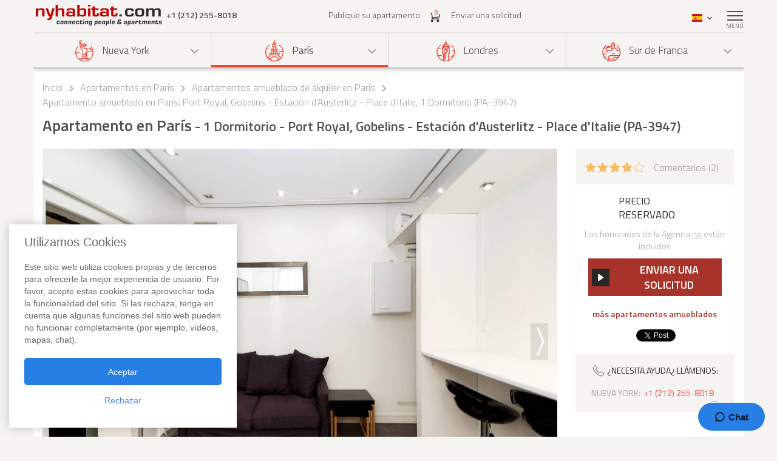

--- FILE ---
content_type: text/html; charset=iso-8859-1
request_url: https://www.nyhabitat.com/sp/paris-apartamentos/amueblados/3947
body_size: 16899
content:
<!DOCTYPE html>
<html lang="es">
	<head>
		<title>Apartamento en Par&iacute;s - 1 Dormitorio - Port Royal,  Gobelins - Estaci&oacute;n d'Austerlitz - Place d'Italie (PA-3947)</title>
<link rel="shortcut icon" type="image/png" href="/skin/images/favicon.png"/>

	<link rel='canonical' href='https://www.nyhabitat.com/sp/paris-apartamentos/amueblados/3947'>


	<meta name='description' content="Alquila un apartamento amueblado de 1 Dormitorio en Par&iacute;s (13 arrondissement, Port Royal) con una cocina separada. Llama uno de nuestros consejeros a +1 (212) 255-8018 para investigar sobre este apartamento amueblado de 1 Dormitorio (PA-3947) o nuestros otros apartamentos en Par&iacute;s. Informaci&oacute;n sobre este apartamento de 1 Dormitorio en Port Royal, Gobelins - Estaci&oacute;n d'Austerlitz - Place d'Italie: cable, tv, internet, lavadero dentro del apartamento, mascotas prohibidas, no permitido fumar, no hay ascensor.">

	<meta name='Keywords' content="apartamento par&iacute;s comentario gobelins estaci&oacute;n d'austerlitz place d'italie port royal PA-3947">

	<meta name="viewport" content="width=device-width, initial-scale=1">


<link rel="stylesheet" href="/skin/COMBINED/css/global_COMBINED.css?v=v1_14_05_24d">
<link rel="stylesheet" href="/skin/COMBINED/css/apartmentpage_COMBINED.css?v=v1_14_05_24d">

<meta name="twitter:card" content="product">
<meta name="twitter:site" content="@newyorkhabitat">
<meta name="twitter:creator" content="@newyorkhabitat">
<meta name="twitter:url" content="https://www.nyhabitat.com/sp/paris-apartamentos/amueblados/3947"> 
<meta name="twitter:title" content="Apartamento en Par&iacute;s - 1 Dormitorio - Port Royal,  Gobelins - Estaci&oacute;n d'Austerlitz - Place d'Italie (PA-3947)">
<meta name="twitter:description" content="Alquila un apartamento amueblado de 1 Dormitorio en Par&iacute;s (13 arrondissement, Port Royal) con una cocina separada. Llama uno de nuestros consejeros a +1 (212) 255-8018 para investigar sobre este apartamento amueblado de 1 Dormitorio (PA-3947) o nuestros otros apartamentos en Par&iacute;s. Informaci&oacute;n sobre este apartamento de 1 Dormitorio en Port Royal, Gobelins - Estaci&oacute;n d'Austerlitz - Place d'Italie: cable, tv, internet, lavadero dentro del apartamento, mascotas prohibidas, no permitido fumar, no hay ascensor.">
<meta name="twitter:image:src" content="https://www.nyhabitat.com/picture-pa-apt/3947/3947D42.jpg">
<meta name="twitter:data1" content=""> 
<meta name="twitter:label1" content="Price">
<meta name="twitter:data2" content="Apartamento en Par&iacute;s 1 Dormitorio - Port Royal, Gobelins - Estaci&oacute;n d'Austerlitz - Place d'Italie (PA-3947)">
<meta name="twitter:label2" content="Location">


<!-- Global site tag (gtag.js) - Google Analytics -->
<script async src="https://www.googletagmanager.com/gtag/js?id=G-R1XN4NGTLT"></script>
<script>
    window.dataLayer = window.dataLayer || [];
    function gtag(){dataLayer.push(arguments);}
    gtag('js', new Date());

    gtag('config', 'G-R1XN4NGTLT');
</script>

<script>
	var PRODUCTION_LANG = 'sp';
	var THIS_HTML_LANG = 'es';
	var ARR_URL_PAGE = {"home":{"en":"\/","fr":"\/fr\/","de":"\/de\/","it":"\/it\/","sp":"\/sp\/"},"blog":{"en":"\/blog\/","fr":"\/fr\/blog\/","de":"\/de\/blog\/","it":"\/it\/blog\/","sp":"\/sp\/blog\/"},"selection":{"en":"\/user\/cart.php","fr":"\/fr\/user\/cart.php","de":"\/de\/user\/cart.php","it":"\/it\/user\/cart.php","sp":"\/sp\/user\/cart.php"},"career":{"en":"\/career.html","fr":"\/fr\/offres-emploi.html","de":"\/de\/jobmoeglichkeiten.html","it":"\/it\/offerte-di-lavoro.html","sp":"\/sp\/trabajo.html"},"testimonial":{"en":"\/clients-testimonials.html","fr":"\/fr\/temoignages-clients.html","de":"\/de\/kundenmeinungen.html","it":"\/it\/testimonianze-di-clienti.html","sp":"\/sp\/testimonios-clientes.html"},"quicksearch":{"en":"\/rental\/search.php","fr":"\/fr\/location\/recherche.php","de":"\/de\/miete\/suche.php","it":"\/it\/locazioni\/ricerca.php","sp":"\/sp\/alquileres\/buscar.php"},"sitesearch":{"en":"\/site-search.html","fr":"\/fr\/rechercher-site.html","de":"\/de\/site-suche.html","it":"\/it\/ricerca-sito.html","sp":"\/sp\/busqueda-sitio.html"},"about":{"en":"\/about-us.html","fr":"\/fr\/new-york-habitat-a-propos.html","de":"\/de\/new-york-habitat-ueber.html","it":"\/it\/informazioni-su-new-york-habitat.html","sp":"\/sp\/nosotros.html"},"contact":{"en":"\/contact.html","fr":"\/fr\/contacts.html","de":"\/de\/kontakt.html","it":"\/it\/contatti.html","sp":"\/sp\/contactenos.html"},"faq":{"en":"\/faq-info.html","fr":"\/fr\/questions-reponses.html","de":"\/de\/fragen-antworten.html","it":"\/it\/domande-frequenti.html","sp":"\/sp\/preguntas-frecuentes-info.html"},"sitemap":{"en":"\/site-map.html","fr":"\/fr\/plan-du-site.html","de":"\/de\/sitemap.html","it":"\/it\/mappa-del-sito.html","sp":"\/sp\/mapa-del-sitio.html"},"terms_use":{"en":"\/terms-of-use.html","fr":"\/fr\/conditions-utilisation.html","de":"\/de\/nutzungsbedingungen.html","it":"\/it\/condizioni-di-utilizzo.html","sp":"\/sp\/condiciones-de-uso.html"},"privacy":{"en":"\/privacy.html","fr":"\/fr\/confidentialite.html","de":"\/de\/datenschutz.html","it":"\/it\/confidenzialita.html","sp":"\/sp\/privacidad.html"},"list_your_apart":{"en":"\/rental\/list-your-apartment.php","fr":"\/fr\/location\/louer-votre-appartement.php","de":"\/de\/miete\/tragen-sie-ihre-wohnung-ein.php","it":"\/it\/locazioni\/affittare-vostro-appartamento.php","sp":"\/sp\/alquileres\/publique-su-apartamento.php"},"ny":{"en":"\/new-york-apartment.html","fr":"\/fr\/new-york-appartement.html","de":"\/de\/new-york-wohnungen.html","it":"\/it\/new-york-appartamenti.html","sp":"\/sp\/nueva-york-apartamentos.html"},"ny_relocation":{"en":"\/new-york-apartment\/corporate-housing.html","fr":"\/fr\/new-york-appartement\/relocation.html","de":"\/de\/new-york-wohnungen\/firmenunterkuenfte.html","it":"\/it\/new-york-appartamenti\/affitti-aziendali.html","sp":"\/sp\/nueva-york-apartamentos\/alojamiento-para-empresas.html"},"ny_service":{"en":"\/new-york-services.html","fr":"\/fr\/new-york-services.html","de":"\/de\/new-york-leistungen.html","it":"\/it\/new-york-servizi.html","sp":"\/sp\/nueva-york-servicios.html"},"ny_price":{"en":"\/new-york-price.html","fr":"\/fr\/new-york-prix.html","de":"\/de\/new-york-preise.html","it":"\/it\/new-york-prezzi.html","sp":"\/sp\/nueva-york-precios.html"},"ny_request":{"en":"\/new-york-apartment\/request.php","fr":"\/fr\/new-york-appartement\/demande.php","de":"\/de\/new-york-wohnungen\/auftrag.php","it":"\/it\/new-york-appartamenti\/domanda.php","sp":"\/sp\/nueva-york-apartamentos\/solicitud.php"},"ny_listing":{"en":"\/new-york\/apartments-1.html","fr":"\/fr\/new-york\/appartements-1.html","de":"\/de\/new-york\/wohnungen-1.html","it":"\/it\/new-york\/appartamenti-1.html","sp":"\/sp\/nueva-york\/apartamentos-1.html"},"ny_vst":{"en":"\/new-york-apartment\/vacation","fr":"\/fr\/new-york-appartement\/saisonniere-vacances","de":"\/de\/new-york-wohnungen\/ferien","it":"\/it\/new-york-appartamenti\/stagionali-vacanze","sp":"\/sp\/nueva-york-apartamentos\/vacaciones"},"ny_su":{"en":"\/new-york-apartment\/furnished","fr":"\/fr\/new-york-appartement\/meuble","de":"\/de\/new-york-wohnungen\/moeblierte","it":"\/it\/new-york-appartamenti\/ammobiliati","sp":"\/sp\/nueva-york-apartamentos\/amueblados"},"ny_bb":{"en":"\/new-york-apartment\/bed-breakfast","fr":"\/fr\/new-york-appartement\/bed-breakfast","de":"\/de\/new-york-wohnungen\/bed-breakfast","it":"\/it\/new-york-appartamenti\/bed-breakfast","sp":"\/sp\/nueva-york-apartamentos\/alojamiento-desayuno"},"ny_sh":{"en":"\/new-york-apartment\/roommate-share","fr":"\/fr\/new-york-appartement\/colocation","de":"\/de\/new-york-wohnungen\/wohngemeinschaft","it":"\/it\/new-york-appartamenti\/colocazione","sp":"\/sp\/nueva-york-apartamentos\/para-compartir"},"pr":{"en":"\/south-france-apartment.html","fr":"\/fr\/sud-france-appartement.html","de":"\/de\/suedfrankreich-wohnungen.html","it":"\/it\/sud-francia-appartamenti.html","sp":"\/sp\/sur-francia-apartamentos.html"},"pr_service":{"en":"\/south-france-services.html","fr":"\/fr\/sud-france-services.html","de":"\/de\/suedfrankreich-leistungen.html","it":"\/it\/sud-francia-servizi.html","sp":"\/sp\/sur-francia-servicios.html"},"pr_price":{"en":"\/south-france-price.html","fr":"\/fr\/sud-france-prix.html","de":"\/de\/suedfrankreich-preise.html","it":"\/it\/sud-francia-prezzi.html","sp":"\/sp\/sur-francia-precios.html"},"pr_request":{"en":"\/south-france-apartment\/request.php","fr":"\/fr\/sud-france-appartement\/demande.php","de":"\/de\/suedfrankreich-wohnungen\/auftrag.php","it":"\/it\/sud-francia-appartamenti\/domanda.php","sp":"\/sp\/sur-francia-apartamentos\/solicitud.php"},"pr_listing":{"en":"\/south-france\/apartments-1.html","fr":"\/fr\/sud-france\/appartements-1.html","de":"\/de\/suedfrankreich\/wohnungen-1.html","it":"\/it\/sud-francia\/appartamenti-1.html","sp":"\/sp\/sur-francia\/apartamentos-1.html"},"pr_vst":{"en":"\/south-france-apartment\/vacation","fr":"\/fr\/sud-france-appartement\/saisonniere-vacances","de":"\/de\/suedfrankreich-wohnungen\/ferien","it":"\/it\/sud-francia-appartamenti\/stagionali-vacanze","sp":"\/sp\/sur-francia-apartamentos\/vacaciones"},"pr_su":{"en":"\/south-france-apartment\/furnished","fr":"\/fr\/sud-france-appartement\/meuble","de":"\/de\/suedfrankreich-wohnungen\/moeblierte","it":"\/it\/sud-francia-appartamenti\/ammobiliati","sp":"\/sp\/sur-francia-apartamentos\/amueblados"},"pr_bb":{"en":"\/south-france-apartment\/bed-breakfast","fr":"\/fr\/sud-france-appartement\/bed-breakfast","de":"\/de\/suedfrankreich-wohnungen\/bed-breakfast","it":"\/it\/sud-francia-appartamenti\/bed-breakfast","sp":"\/sp\/sur-francia-apartamentos\/alojamiento-desayuno"},"pa":{"en":"\/paris-apartment.html","fr":"\/fr\/paris-appartement.html","de":"\/de\/paris-wohnungen.html","it":"\/it\/parigi-appartamenti.html","sp":"\/sp\/paris-apartamentos.html"},"pa_service":{"en":"\/paris-services.html","fr":"\/fr\/paris-services.html","de":"\/de\/paris-leistungen.html","it":"\/it\/parigi-servizi.html","sp":"\/sp\/paris-servicios.html"},"pa_price":{"en":"\/paris-price.html","fr":"\/fr\/paris-prix.html","de":"\/de\/paris-preise.html","it":"\/it\/parigi-prezzi.html","sp":"\/sp\/paris-precios.html"},"pa_request":{"en":"\/paris-apartment\/request.php","fr":"\/fr\/paris-appartement\/demande.php","de":"\/de\/paris-wohnungen\/auftrag.php","it":"\/it\/parigi-appartamenti\/domanda.php","sp":"\/sp\/paris-apartamentos\/solicitud.php"},"pa_listing":{"en":"\/paris\/apartments-1.html","fr":"\/fr\/paris\/appartements-1.html","de":"\/de\/paris\/wohnungen-1.html","it":"\/it\/parigi\/appartamenti-1.html","sp":"\/sp\/paris\/apartamentos-1.html"},"pa_vst":{"en":"\/paris-apartment\/vacation","fr":"\/fr\/paris-appartement\/saisonniere-vacances","de":"\/de\/paris-wohnungen\/ferien","it":"\/it\/parigi-appartamenti\/stagionali-vacanze","sp":"\/sp\/paris-apartamentos\/vacaciones"},"pa_su":{"en":"\/paris-apartment\/furnished","fr":"\/fr\/paris-appartement\/meuble","de":"\/de\/paris-wohnungen\/moeblierte","it":"\/it\/parigi-appartamenti\/ammobiliati","sp":"\/sp\/paris-apartamentos\/amueblados"},"pa_bb":{"en":"\/paris-apartment\/bed-breakfast","fr":"\/fr\/paris-appartement\/bed-breakfast","de":"\/de\/paris-wohnungen\/bed-breakfast","it":"\/it\/parigi-appartamenti\/bed-breakfast","sp":"\/sp\/paris-apartamentos\/alojamiento-desayuno"},"ln":{"en":"\/london-apartment.html","fr":"\/fr\/londres-appartement.html","de":"\/de\/london-wohnungen.html","it":"\/it\/londra-appartamenti.html","sp":"\/sp\/londres-apartamentos.html"},"ln_relocation":{"en":"\/corporate-relocation-london\/","fr":"\/fr\/londres-appartement\/relocation.html","de":"","it":"","sp":""},"ln_service":{"en":"\/london-services.html","fr":"\/fr\/londres-services.html","de":"\/de\/london-leistungen.html","it":"\/it\/londra-servizi.html","sp":"\/sp\/londres-servicios.html"},"ln_price":{"en":"\/london-price.html","fr":"\/fr\/londres-prix.html","de":"\/de\/london-preise.html","it":"\/it\/londra-prezzi.html","sp":"\/sp\/londres-precios.html"},"ln_request":{"en":"\/london-apartment\/request.php","fr":"\/fr\/londres-appartement\/demande.php","de":"\/de\/london-wohnungen\/auftrag.php","it":"\/it\/londra-appartamenti\/domanda.php","sp":"\/sp\/londres-apartamentos\/solicitud.php"},"ln_listing":{"en":"\/london\/apartments-1.html","fr":"\/fr\/londres\/appartements-1.html","de":"\/de\/london\/wohnungen-1.html","it":"\/it\/londra\/appartamenti-1.html","sp":"\/sp\/londres\/apartamentos-1.html"},"ln_vst":{"en":"\/london-apartment\/vacation","fr":"\/fr\/londres-appartement\/saisonniere-vacances","de":"\/de\/london-wohnungen\/ferien","it":"\/it\/londra-appartamenti\/stagionali-vacanze","sp":"\/sp\/londres-apartamentos\/vacaciones"},"ln_su":{"en":"\/london-apartment\/furnished","fr":"\/fr\/londres-appartement\/meuble","de":"\/de\/london-wohnungen\/moeblierte","it":"\/it\/londra-appartamenti\/ammobiliati","sp":"\/sp\/londres-apartamentos\/amueblados"},"search_ny":{"en":"\/new-york-apartment\/list.php","fr":"\/fr\/new-york-appartement\/list.php","de":"\/de\/new-york-wohnungen\/list.php","it":"\/it\/new-york-appartamenti\/list.php","sp":"\/sp\/nueva-york-apartamentos\/list.php"},"search_pr":{"en":"\/south-france-apartment\/list.php","fr":"\/fr\/sud-france-appartement\/list.php","de":"\/de\/suedfrankreich-wohnungen\/list.php","it":"\/it\/sud-francia-appartamenti\/list.php","sp":"\/sp\/sur-francia-apartamentos\/list.php"},"search_pa":{"en":"\/paris-apartment\/list.php","fr":"\/fr\/paris-appartement\/list.php","de":"\/de\/paris-wohnungen\/list.php","it":"\/it\/parigi-appartamenti\/list.php","sp":"\/sp\/paris-apartamentos\/list.php"},"search_ln":{"en":"\/london-apartment\/list.php","fr":"\/fr\/londres-appartement\/list.php","de":"\/de\/london-wohnungen\/list.php","it":"\/it\/londra-appartamenti\/list.php","sp":"\/sp\/londres-apartamentos\/list.php"},"student":{"en":"\/student-housing\/"},"travel":{"en":"\/travel-insurance.html"},"ln_sales":{"en":"\/london-apartment\/property-for-sale-london.html"},"ny_sales":{"en":"\/new-york-apartment\/property-for-sale.html"},"ny_photography":{"en":"\/new-york-apartment\/real-estate-photography-nyc.html"},"pa_SU_3947":{"sp":"\/sp\/paris-apartamentos\/amueblados\/3947","en":"\/paris-apartment\/furnished\/3947","fr":"\/fr\/paris-appartement\/meuble\/3947","de":"\/de\/paris-wohnungen\/moeblierte\/3947","it":"\/it\/parigi-appartamenti\/ammobiliati\/3947"}};

	//var localDateFormat = "M d yy";
	var localDateFormat = 'd M yy';
    var dateFormat = "yy-mm-dd";
</script>
	</head>
	<body id="apartmentpage">

					<!-- microformat hproduct start -->
			<div class='hproduct'>
		
		<div class="right-menu-shadow"></div>
<div class="right-menu">
	<div class="right-menu-title">Men&uacute;<span class="right-menu-close"></span></div>
	<div class="rm-menus">
		<ul class="rm-serch-top">
			<li>
				<form id="sidebar-apt-search" name="sidebar-apt-search" action="/sp/alquileres/buscar.php" method="get">
					<input type='hidden' name='city' value=''>					<button><span class="sprite-icon" aria-hidden="true"></span></button>
					<div>
						<input type="text" name="apt" placeholder="Apartamento N&ordm;">
					</div>
				</form>
			</li>
		</ul>
					<ul class="right-menu-ul">
				<li class="ny"><span class="sprite-icon"></span>Nueva York<span class="rm-arrow"></span></li>
				<li class="right-menu-sm">
					<ul>
													<li><a href="/sp/nueva-york-apartamentos.html">Todos los apartamentos</a></li>
												
													<li><a href="/sp/nueva-york-apartamentos/vacaciones">Alojamientos</a></li>
													<li><a href="/sp/nueva-york-apartamentos/amueblados">Apartamentos Amueblados</a></li>
													<li><a href="/sp/nueva-york-apartamentos/para-compartir">Pisos para Compartir</a></li>
													<li><a href="/sp/nueva-york-apartamentos/alojamiento-desayuno">Bed and Breakfast</a></li>
						
													<li><a href="/sp/nueva-york-apartamentos/alojamiento-para-empresas.html">Alojamiento para empresas</a></li>
						
						
						
													<li><a href="/sp/nueva-york-servicios.html">Servicios</a></li>
						
													<li><a href="/sp/nueva-york-precios.html">Rango de Precios</a></li>
						
													<li><a href="/sp/nueva-york-apartamentos/solicitud.php">Enviar una solicitud</a></li>
											</ul>
				</li>
			</ul>
					<ul class="right-menu-ul rm-sm-open rm-active">
				<li class="pa"><span class="sprite-icon"></span>Par&iacute;s<span class="rm-arrow"></span></li>
				<li class="right-menu-sm">
					<ul>
													<li><a href="/sp/paris-apartamentos.html">Todos los apartamentos</a></li>
												
													<li><a href="/sp/paris-apartamentos/vacaciones">Alojamientos</a></li>
													<li><a href="/sp/paris-apartamentos/amueblados">Apartamentos Amueblados</a></li>
													<li><a href="/sp/paris-apartamentos/alojamiento-desayuno">Bed and Breakfast</a></li>
						
						
						
						
													<li><a href="/sp/paris-servicios.html">Servicios</a></li>
						
													<li><a href="/sp/paris-precios.html">Rango de Precios</a></li>
						
													<li><a href="/sp/paris-apartamentos/solicitud.php">Enviar una solicitud</a></li>
											</ul>
				</li>
			</ul>
					<ul class="right-menu-ul">
				<li class="ln"><span class="sprite-icon"></span>Londres<span class="rm-arrow"></span></li>
				<li class="right-menu-sm">
					<ul>
													<li><a href="/sp/londres-apartamentos.html">Todos los apartamentos</a></li>
												
													<li><a href="/sp/londres-apartamentos/vacaciones">Alojamientos</a></li>
													<li><a href="/sp/londres-apartamentos/amueblados">Apartamentos Amueblados</a></li>
						
						
						
						
													<li><a href="/sp/londres-servicios.html">Servicios</a></li>
						
													<li><a href="/sp/londres-precios.html">Rango de Precios</a></li>
						
													<li><a href="/sp/londres-apartamentos/solicitud.php">Enviar una solicitud</a></li>
											</ul>
				</li>
			</ul>
					<ul class="right-menu-ul">
				<li class="pr"><span class="sprite-icon"></span>Sur de Francia<span class="rm-arrow"></span></li>
				<li class="right-menu-sm">
					<ul>
													<li><a href="/sp/sur-francia-apartamentos.html">Todos los apartamentos</a></li>
												
													<li><a href="/sp/sur-francia-apartamentos/vacaciones">Alojamientos</a></li>
													<li><a href="/sp/sur-francia-apartamentos/amueblados">Apartamentos Amueblados</a></li>
													<li><a href="/sp/sur-francia-apartamentos/alojamiento-desayuno">Bed and Breakfast</a></li>
						
						
						
						
													<li><a href="/sp/sur-francia-servicios.html">Servicios</a></li>
						
													<li><a href="/sp/sur-francia-precios.html">Rango de Precios</a></li>
						
													<li><a href="/sp/sur-francia-apartamentos/solicitud.php">Enviar una solicitud</a></li>
											</ul>
				</li>
			</ul>
				<ul class="rm-ap">
							<li><a href="/sp/alquileres/publique-su-apartamento.php">Publique su apartamento</a></li>
			
							<li><a href="/sp/">Inicio</a></li>
			
							<li><a href="/sp/testimonios-clientes.html">Comentarios</a></li>
			
							<li><a href="/sp/blog/">Blog</a></li>
			
							<li><a href="/sp/contactenos.html">Contacto</a></li>
			
							<li><a href="/sp/preguntas-frecuentes-info.html">FAQ</a></li>
			
			
					</ul>
	</div>
	</div>
		
						<header>
				<div class="sticky-menu">
	<div class="container">
		<div class="row">
			<div class="h-col1">
				<a href="/sp/" title="">
											<img src="/skin/images/logo.png" alt="New York Habitat" />
									</a>
				<span class="header-phone">
					<span class='phone-desktop'>+1 (212) 255-8018</span><a href='tel:+1-212-255-8018' class='phone-num'>+1 (212) 255-8018</a>				</span>
			</div>
			<div class="h-col2">
				<ul>
					<li><a href="/sp/alquileres/publique-su-apartamento.php">Publique su apartamento</a></li>
					<li>
						<a href="/sp/user/cart.php">
							<span class="sprite-icon h-cart"></span>
							<span id="cartCount" class="cart-count">0</span>
													</a>
					</li>
					<li>
													<a href="/sp/paris-apartamentos/solicitud.php">Enviar una solicitud</a>
												
					</li>
				</ul>
			</div>
			<div class="text-right h-col3">
				<ul>
					<li class="li-phone"><a href="tel:+1-212-255-8018"><span class="sprite-icon h-phone"></span></a></li>
					<li class="li-cart">
						<a href="/sp/user/cart.php">
							<span class="sprite-icon h-cart"></span>
							<span id="cartCountMob" class="cart-count">0</span>
						</a>
					</li>
					<li class="select-lang" id="select-lang">
						<span class="current-lang stl-sp"></span>
						<span class="sprite-icon"></span>
						<div class="store-lang-wrap">
							<ul class="store-lang-ul">
																																																														<li>
											<a href="/paris-apartment/furnished/3947">
												<span class="st-lang-icon stl-en"></span>EN											</a>
										</li>
																																													<li>
											<a href="/fr/paris-appartement/meuble/3947">
												<span class="st-lang-icon stl-fr"></span>FR											</a>
										</li>
																																													<li>
											<a href="/de/paris-wohnungen/moeblierte/3947">
												<span class="st-lang-icon stl-de"></span>DE											</a>
										</li>
																																													<li>
											<a href="/it/parigi-appartamenti/ammobiliati/3947">
												<span class="st-lang-icon stl-it"></span>IT											</a>
										</li>
																								</ul>
						</div>
					</li>
					<li class="top-menu"><span class="menu-icon"><span></span></span> <div class="top-menu-text">Men&uacute;</div></li>
				</ul>
			</div>
		</div>
	</div>
</div>

<div class="h-block-wrap">
	<div class="ap-select">
		<div class="container">
			<div class="header-menu">
								<div class="hs-select ms-ny">
					<div class="hs-select-title">
						<a href="/sp/nueva-york-apartamentos.html">
							<span class="sprite-icon"></span>Nueva York						</a>
					</div>
					<ul class="hs-opt-gr">
					
													<li>
								<a href="/sp/nueva-york-apartamentos/vacaciones">Alojamientos</a>
								<span class="hm-info">?</span>
								<div class="hm-info-text">Desde 2 noches hasta 1 mes</div>
							</li>
													<li>
								<a href="/sp/nueva-york-apartamentos/amueblados">Apartamentos Amueblados</a>
								<span class="hm-info">?</span>
								<div class="hm-info-text">Desde 1 mes hasta indefinidamente</div>
							</li>
													<li>
								<a href="/sp/nueva-york-apartamentos/para-compartir">Pisos para Compartir</a>
								<span class="hm-info">?</span>
								<div class="hm-info-text">Desde 1 mes hasta indefinidamente</div>
							</li>
													<li>
								<a href="/sp/nueva-york-apartamentos/alojamiento-desayuno">Bed and Breakfast</a>
								<span class="hm-info">?</span>
								<div class="hm-info-text">Desde 2 noches hasta 1 mes</div>
							</li>
						
												<li>
							<a href="/sp/nueva-york-apartamentos/alojamiento-para-empresas.html">Alojamiento para empresas</a>
							<span class="hm-info">?</span>
							<div class="hm-info-text">Apartamentos para empresas y servicios de b&uacute;squeda de alojamiento: apartamentos de alquiler e incluso amueblados en Nueva York</div>
						</li>
												
												
						
					</ul>
				</div>
								<div class="hs-select ms-pa select-active">
					<div class="hs-select-title">
						<a href="/sp/paris-apartamentos.html">
							<span class="sprite-icon"></span>Par&iacute;s						</a>
					</div>
					<ul class="hs-opt-gr">
					
													<li>
								<a href="/sp/paris-apartamentos/vacaciones">Alojamientos</a>
								<span class="hm-info">?</span>
								<div class="hm-info-text">Desde 2 noches hasta 1 mes</div>
							</li>
													<li>
								<a href="/sp/paris-apartamentos/amueblados">Apartamentos Amueblados</a>
								<span class="hm-info">?</span>
								<div class="hm-info-text">Desde 1 mes hasta indefinidamente</div>
							</li>
													<li>
								<a href="/sp/paris-apartamentos/alojamiento-desayuno">Bed and Breakfast</a>
								<span class="hm-info">?</span>
								<div class="hm-info-text">Desde 2 noches hasta 1 mes</div>
							</li>
						
												
												
						
					</ul>
				</div>
								<div class="hs-select ms-ln">
					<div class="hs-select-title">
						<a href="/sp/londres-apartamentos.html">
							<span class="sprite-icon"></span>Londres						</a>
					</div>
					<ul class="hs-opt-gr">
					
													<li>
								<a href="/sp/londres-apartamentos/vacaciones">Alojamientos</a>
								<span class="hm-info">?</span>
								<div class="hm-info-text">Desde 1 noche hasta 1 mes</div>
							</li>
													<li>
								<a href="/sp/londres-apartamentos/amueblados">Apartamentos Amueblados</a>
								<span class="hm-info">?</span>
								<div class="hm-info-text">Desde 1 mes hasta indefinidamente</div>
							</li>
						
												
												
						
					</ul>
				</div>
								<div class="hs-select ms-pr last-select">
					<div class="hs-select-title">
						<a href="/sp/sur-francia-apartamentos.html">
							<span class="sprite-icon"></span>Sur de Francia						</a>
					</div>
					<ul class="hs-opt-gr">
					
													<li>
								<a href="/sp/sur-francia-apartamentos/vacaciones">Alojamientos</a>
								<span class="hm-info">?</span>
								<div class="hm-info-text">Desde 2 noches hasta 1 mes</div>
							</li>
													<li>
								<a href="/sp/sur-francia-apartamentos/amueblados">Apartamentos Amueblados</a>
								<span class="hm-info">?</span>
								<div class="hm-info-text">Desde 1 mes hasta indefinidamente</div>
							</li>
													<li>
								<a href="/sp/sur-francia-apartamentos/alojamiento-desayuno">Bed and Breakfast</a>
								<span class="hm-info">?</span>
								<div class="hm-info-text">Desde 2 noches hasta 1 mes</div>
							</li>
						
												
												
						
					</ul>
				</div>
							</div>
			<div class="header-menu-mobile">
				<div class="hs-select select-active">
					<div class="hs-select-title ms-pa">
						<span class="sprite-icon"></span>
						Par&iacute;s					</div>
					<ul class="hs-opt-gr">
													<li class="ms-ny">
								<a href="/sp/nueva-york-apartamentos.html"><span class="sprite-icon"></span>Nueva York</a>
							</li>
													<li class="ms-pa selected">
								<a href="/sp/paris-apartamentos.html"><span class="sprite-icon"></span>Par&iacute;s</a>
							</li>
													<li class="ms-ln">
								<a href="/sp/londres-apartamentos.html"><span class="sprite-icon"></span>Londres</a>
							</li>
													<li class="ms-pr">
								<a href="/sp/sur-francia-apartamentos.html"><span class="sprite-icon"></span>Sur de Francia</a>
							</li>
											</ul>
				</div>
									<div class="hs-select last-select">
												<div class="hs-select-title">Apartamentos Amueblados</div>
						<ul class="hs-opt-gr">

															<li>
									<a href="/sp/paris-apartamentos/vacaciones">Alojamientos</a>
								</li>
															<li class="selected">
									<a href="/sp/paris-apartamentos/amueblados">Apartamentos Amueblados</a>
								</li>
															<li>
									<a href="/sp/paris-apartamentos/alojamiento-desayuno">Bed and Breakfast</a>
								</li>
													
							
							
							

															<li><a href="/sp/paris-apartamentos.html">Todos los apartamentos</a></li>
														
						</ul>
					</div>
							</div>
		</div>
	</div>

	<div class="container">
		<div class="row">
			<div class="div-header div-pa">
																			<!-- bclinkstart --> 					<ul class="breadcrumb">
													<li>
																	<a href="/sp/">Inicio</a>
															</li>
															<li><span class="sprite-icon"></span></li>
																				<li>
																	<a href="/sp/paris-apartamentos.html">Apartamentos en Par&iacute;s</a>
															</li>
															<li><span class="sprite-icon"></span></li>
																				<li>
																	<a href="/sp/paris-apartamentos/amueblados"><!-- microformat category start --><span class='category'>Apartamentos amueblado de alquiler en Par&iacute;s</span><!-- microformat category end --></a>
															</li>
															<li><span class="sprite-icon"></span></li>
																				<li>
																	Apartamento amueblado en Par&iacute;s: Port Royal, Gobelins - Estaci&oacute;n d'Austerlitz - Place d'Italie, 1 Dormitorio (PA-3947)															</li>
																		</ul>
					<!-- bclinkend --> 									
								
				<!-- page title -->
								<div class='title-wrap'><h1 class='item fn'>Apartamento en Par&iacute;s<span> - 1 Dormitorio - Port Royal, Gobelins - Estaci&oacute;n d'Austerlitz - Place d'Italie (PA-3947)</span></h1></div>				<!-- end title -->
			</div>

			
		</div>
	</div>
</div>			</header>

					<div class="div-content-wrap">
		
			<div class="div-content">
								<div class="container">
					<script>
	var lgdef_desc_error_cookie = 'Error. Su navegador no acepta cookies. <a href="/sp/user/cookies.php">M&aacute;s informaci&oacute;n</a>.';
	var lgdef_desc_cta_aptjustadded = 'Ha agregado este apartamento a <a href="/user/cart.php">su selecci&oacute;n</a>';
	var DIV_CODE = 'pa';
	var dep = 'SU';
	var apt = '3947';
	var latlng = '%34%38%2E%38%33%37%33%39%32l%32%2E%33%34%36%35%34';
	var hide_circle = '0';
	var startPosition = 0;
	var blogTab = 'blog';
	var GOOGLE_MAP_KEY_APT = '0';
	var staticMapImage = 'https://maps.google.com.au/maps/api/staticmap?center=48.837392,2.34654&size=840x400&maptype=roadmap&zoom=14&key=0&path=fillcolor:0xffcc8265%7Ccolor:0xFF000099%7Cweight:2%7Cenc:gzaiH%7BhiMB_AF_AN%7B%40Ry%40Vs%40%5Cm%40%60%40g%40b%40_%40f%40Wh%40Oh%40Gh%40%40h%40Jh%40Rd%40Z%60%40b%40%5Ej%40Zp%40Tt%40Pz%40J%7C%40D%7E%40%3F%60AE%7E%40K%7C%40Qz%40Ut%40%5Bp%40_%40j%40a%40b%40e%40Zi%40Ri%40Ji%40%40i%40Gi%40Og%40Wc%40_%40a%40g%40%5Dm%40Ws%40Sy%40O%7B%40G_ACaA&sensor=false';
</script>


<div class="row">
	<div class="col-lg-9 col-md-8 ap-page-carousel">
		<div id="photos_slider" class="owl-carousel">
			<div id='photoid_41'><img class="apt-photo" src="/picture-pa-apt/3947/3947D41.jpg" alt="Sala - Photo 1 de 5" title="Sala - Photo 1 de 5"/></div><div id='photoid_42'><!-- microformat photo start --><img class="apt-photo" src="/picture-pa-apt/3947/3947D42.jpg" alt="Sala - Photo 2 de 5" title="Sala - Photo 2 de 5"/><!-- microformat photo end --></div><div id='photoid_43'><img class="apt-photo" src="/picture-pa-apt/3947/3947D43.jpg" alt="Sala - Photo 3 de 5" title="Sala - Photo 3 de 5"/></div><div id='photoid_44'><img class="apt-photo" src="/picture-pa-apt/3947/3947D44.jpg" alt="Sala - Photo 4 de 5" title="Sala - Photo 4 de 5"/></div><div id='photoid_45'><img class="apt-photo" src="/picture-pa-apt/3947/3947D45.jpg" alt="Sala - Photo 5 de 5" title="Sala - Photo 5 de 5"/></div><div id='photoid_33'><img class="apt-photo" src="/picture-pa-apt/3947/3947D33.jpg" alt="Cocina - Photo 1 de 3" title="Cocina - Photo 1 de 3"/></div><div id='photoid_34'><img class="apt-photo" src="/picture-pa-apt/3947/3947D34.jpg" alt="Cocina - Photo 2 de 3" title="Cocina - Photo 2 de 3"/></div><div id='photoid_35'><img class="apt-photo" src="/picture-pa-apt/3947/3947D35.jpg" alt="Cocina - Photo 3 de 3" title="Cocina - Photo 3 de 3"/></div><div id='photoid_48'><img class="apt-photo" src="/picture-pa-apt/3947/3947D48.jpg" alt="Dormitorio - Photo 1 de 4" title="Dormitorio - Photo 1 de 4"/></div><div id='photoid_50'><img class="apt-photo" src="/picture-pa-apt/3947/3947D50.jpg" alt="Dormitorio - Photo 2 de 4" title="Dormitorio - Photo 2 de 4"/></div><div id='photoid_54'><img class="apt-photo" src="/picture-pa-apt/3947/3947D54.jpg" alt="Dormitorio - Photo 3 de 4" title="Dormitorio - Photo 3 de 4"/></div><div id='photoid_52'><img class="apt-photo" src="/picture-pa-apt/3947/3947D52.jpg" alt="Dormitorio - Photo 4 de 4" title="Dormitorio - Photo 4 de 4"/></div><div id='photoid_36'><img class="apt-photo" src="/picture-pa-apt/3947/3947D36.jpg" alt="Ba&ntilde;o - Photo 1 de 2" title="Ba&ntilde;o - Photo 1 de 2"/></div><div id='photoid_37'><img class="apt-photo" src="/picture-pa-apt/3947/3947D37.jpg" alt="Ba&ntilde;o - Photo 2 de 2" title="Ba&ntilde;o - Photo 2 de 2"/></div><div id='photoid_38'><img class="apt-photo" src="/picture-pa-apt/3947/3947D38.jpg" alt="Otras - Photo 1 de 6" title="Otras - Photo 1 de 6"/></div><div id='photoid_39'><img class="apt-photo" src="/picture-pa-apt/3947/3947D39.jpg" alt="Otras - Photo 2 de 6" title="Otras - Photo 2 de 6"/></div><div id='photoid_57'><img class="apt-photo" src="/picture-pa-apt/3947/3947D57.jpg" alt="Otras - Photo 3 de 6" title="Otras - Photo 3 de 6"/></div><div id='photoid_60'><img class="apt-photo" src="/picture-pa-apt/3947/3947D60.jpg" alt="Otras - Photo 4 de 6" title="Otras - Photo 4 de 6"/></div><div id='photoid_64'><img class="apt-photo" src="/picture-pa-apt/3947/3947D64.jpg" alt="Otras - Photo 5 de 6" title="Otras - Photo 5 de 6"/></div><div id='photoid_63'><img class="apt-photo" src="/picture-pa-apt/3947/3947D63.jpg" alt="Otras - Photo 6 de 6" title="Otras - Photo 6 de 6"/></div>							<div>
																<img src='/skin/images/apartment/bg-slider.svg' width='600' height='450' alt='image slider' />
								<img class='apt-photo' src="/floorplan-pa-apt/3947/3947FP01.jpg" alt='Par&iacute;s 1 Dormitorio apartamento - esquema  (PA-3947)' title='Par&iacute;s 1 Dormitorio apartamento - esquema  (PA-3947)' />
							</div>
								</div>
		<div id="apt_photo_alt" class="ap-car-info-wrap">
			Sala - Photo 2 de 5		</div>
        <script>startPosition = 1;</script>	</div>
	<div class="col-lg-3 col-md-4 ap-page-rb-wrap">
		<div class="ap-right-block">
			<div class="arb-reviews">
				<a href='javascript:void(0);' data-tab=comentarios id='ratings' title="3.9 Estrellas"><span class='sprite-icon arb-f-star'></span><span class='sprite-icon arb-f-star'></span><span class='sprite-icon arb-f-star'></span><span class='sprite-icon arb-f-star'></span><span class='sprite-icon arb-e-star'></span></a><a href='javascript:void(0);' data-tab=comentarios id='reviews'><span> Comentarios (2)</span></a>			</div>

			<div id="availability" data-tab="availability" class="arb-rate rate-booked">
				<span>Precio</span>
				<div>
											RESERVADO									</div>
			</div>
			<div class="arb-agency">
				Los honorarios de la Agencia <u>no</u> est&aacute;n incluidos			</div>
            <div class="buttons_wrapper">
                <div>
                    <button class="arb-send-req" onclick='window.location.href = "/sp/paris-apartamentos/solicitud.php?from_ap=PA-SU-3947";'>
                        <svg xmlns="http://www.w3.org/2000/svg" width="33px" height="33px" viewBox="0 0 281.51 281.51"><defs><style>.cls-1{fill:#2a2827;}.cls-2{fill:#fff;}</style></defs><g id="Layer_2" data-name="Layer 2"><g id="Layer_1-2" data-name="Layer 1"><rect class="cls-1" width="281.51" height="281.51" rx="12"/><path class="cls-2" d="M177.54,130.09,113.73,86.41a15.59,15.59,0,0,0-8.39-3.09c-4.77,0-7.72,3.83-7.72,10.24V188c0,6.4,2.95,10.22,7.71,10.22a15.51,15.51,0,0,0,8.35-3.09l63.83-43.68c4.11-2.82,6.38-6.6,6.38-10.67s-2.24-7.85-6.35-10.66"/></g></g></svg>
                        <span>Enviar una solicitud</span>
                    </button>
                </div>
                            </div>
			<div class="arb-share">
				<div class="arb-share-title"><a href="/sp/paris-apartamentos/amueblados">m&aacute;s apartamentos amueblados</a></div>
				<!-- social start -->
				
									<div class="fb-like" data-href="https://www.nyhabitat.com/sp/paris-apartamentos/amueblados/3947" data-layout="button_count" data-action="like" data-size="small" data-show-faces="true" data-share="true"></div>
				
				<a href="https://www.nyhabitat.com/sp/paris-apartamentos/amueblados/3947" class="twitter-share-button" data-show-count="false">Tweet</a>
								<!-- social end -->
			</div>
			<div class="arb-help">
	<div class="arb-help-title"><span class="sprite-icon"></span>&iquest;Necesita ayuda&iquest; Ll&aacute;menos:</div>
	
	<div class="arb-help-content">
		<div>
			<span class="arb-help-city">Nueva York:</span>
			<span class='phone-desktop'>+1 (212) 255-8018</span><a href='tel:+1-212-255-8018' class='phone-num'>+1 (212) 255-8018</a>			<span class="arb-help-info">
				<span>i</span>
				<span class="arb-help-info-text">
					<!--<span class="arb-help-info-title">Apartments in New York:</span>-->
					de las 9h00 a las 18h00<br />
					hora de Nueva York<br />
											de lunes a domingo<br />
						s&aacute;bado &amp; domingo: info@nyhabitat.com									</span>
			</span>
		</div>
			</div>
</div>		</div>
	</div>
</div>

<div class="ap-info">
	<div class="ap-info-links">
		<div class="availability" data-tab="availability">Disponibilidad</div>
		<span>-</span>
		<div class="descripcion" data-tab="descripcion">Descripci&oacute;n</div>
		<span>-</span>
		<div class="location" data-tab="location">Ubicaci&oacute;n</div>
		<span>-</span>
		<div class="rooms" data-tab="rooms">Cuartos</div>
		<span>-</span>
		<div class="comentarios" data-tab="comentarios">Clasificaci&oacute;n y rese&ntilde;as</div>
		<span>-</span>
		<div class="blog" data-tab="blog">Blog</div>
	</div>

	<div class="row">
		<div class="col-lg-9 col-md-8 hs-wrap">

			<!-- availability start -->
			<div class="ap-info-item availability">
				<div class="ap-info-item-title" data-tab="availability">
					<span class="sprite-icon ap-item-icon ap-item-icon-3"></span> Disponibilidad <span class="sprite-icon ap-item-arrow"></span>
				</div>
				<div class="ap-info-item-content">
										<table class="ap-avail-table">
						<tr>
							<th>inicio</th>
							<th>fin</th>
							<th>capacidad</th>
															<th>mes</th>
														<th>informaci&oacute;n</th>
						</tr>
						<tr><td colspan=5>No est&aacute; disponible en este momento</td></tr>					</table>
					<div class="ap-avail-descr">
						<div class="row">
															<div class="col-md-12">
									No est&aacute; disponible en este momento									<br /><br />
																			<a rel='nofollow' href="/sp/paris-apartamentos/list.php?dep=SU&amp;rel_id=3947&amp;rel_ty=1&amp;m=p">
											Ver otros  apartamentos  de 1 Dormitorio 										</a>
																	</div>
													</div>
					</div>
				</div>
			</div>
			<!-- availability end -->

			<!-- description start -->
			<div class="ap-info-item descripcion">
				<div class="ap-info-item-title" data-tab="descripcion">
					<span class="sprite-icon ap-item-icon ap-item-icon-1"></span> Descripci&oacute;n <span class="sprite-icon ap-item-arrow"></span>
				</div>
				<div class="ap-info-item-content">
					<div class="ap-descr-title">1 Dormitorio - Port Royal, Gobelins - Estaci&oacute;n d'Austerlitz - Place d'Italie (PA-3947)</div>
					<div class="ap-descr-subtitle">
						1 Dormitorio, 1 Ba&ntilde;o - Capacidad 					</div>
					<div class="ap-info-item-txt">
						Descripci&oacute;n del apartamento en Ingl&eacute;s: <a href='/paris-apartment/furnished/3947'>1 Dormitorio  - Par&iacute;s (PA-3947)</a>					</div>
					<div class="ap-info-row clearfix">
						<span class="ap-descr-subtitle">Servicios:</span>
						<ul>
							<li>Cable,</li><li>TV,</li><li>Internet,</li><li>Lavadero dentro del apartamento,</li><li>Mascotas prohibidas,</li><li>No permitido fumar,</li><li>No hay ascensor</li>
						</ul>
					</div>
									</div>
			</div>
			<!-- description end -->

			<!-- location start -->
			<div class="ap-info-item location">
				<div class="ap-info-item-title" data-tab="location">
					<span class="sprite-icon ap-item-icon ap-item-icon-2"></span> Ubicaci&oacute;n <span class="sprite-icon ap-item-arrow"></span>
				</div>
				<div class="ap-info-item-content">
					<div class="ap-info-address-link">
						<span>Port Royal</span><span class='sprite-icon'></span><a href='/sp/paris-apartamentos/amueblados/gobelins-austerlitz-italie'>Gobelins - Estaci&oacute;n d'Austerlitz - Place d'Italie</a><span class='sprite-icon'></span><a href='/sp/paris-apartamentos/amueblados'>Par&iacute;s</a>					</div>
					<div class="ap-info-address">
					<b>Mapa:</b> Par&iacute;s Apartamento Amueblado - Boulevard de Port Royal and Rue Bertholet 75013 Par&iacute;s (13 arrondissement)					</div>

					<div id="map" style="padding-right: 0; text-align: center;">
						<img src="">
					</div>

												<div class="ap-info-subway">
								<b>metro</b>
								<span class="ap-help-info">
									<span>i</span>
									<span class="ap-help-info-text">Mapas/indicaciones con fines informativos solamente. No se realiza representaci&oacute;n ni se da garant&iacute;a alguna con respecto al contenido, condiciones de las carreteras ni posibilidad de uso o rapidez de las rutas. El usuario asume todos los riesgos por el uso. Google Maps, New York Habitat y sus proveedores no asumen responsabilidad alguna por p&eacute;rdidas o retrasos resultantes de dicho uso.</span>
								</span>
								<ul>

								<li>L&iacute;nea 7. Estaci&oacute;n Les Gobelins</li><li>L&iacute;nea RER B. Estaci&oacute;n Port-Royal</li>
								</ul>
							</div>
									</div>
			</div>
			<!-- location end -->

			<!-- rooms start -->
			<div class="ap-info-item rooms">
				<div class="ap-info-item-title" data-tab="rooms">
					<span class="sprite-icon ap-item-icon ap-item-icon-4"></span> Cuartos <span class="sprite-icon ap-item-arrow"></span>
				</div>
				<div class="ap-info-item-content">

										<div class="ap-rooms-tabs clearfix">
						<ul>
															
																										<li class="ap-rooms-tab0" data-slide="ap-rooms-slider0">
																				sala									</li>
																							
																										<li class="ap-rooms-tab1" data-slide="ap-rooms-slider1">
																				cocina									</li>
																							
																										<li class="ap-rooms-tab2" data-slide="ap-rooms-slider2">
																				dormitorio									</li>
																							
																										<li class="ap-rooms-tab3" data-slide="ap-rooms-slider3">
																				ba&ntilde;o									</li>
																							
																										<li class="ap-rooms-tab4" data-slide="ap-rooms-slider4">
																				otras									</li>
																														<li class="ap-rooms-tabfloorplan" data-slide="ap-rooms-sliderfloorplan">
									esquema								</li>
													</ul>
					</div>

					<!-- all sections -->

										<div class="ap-rooms-wrap">
																											<div class="ap_rooms_slider ap-rooms-slider0">
								
																										<div class="ap-info-slider-title">
										Sala									</div>
									<div class="ap-info-slider-featur">
																															<b>Caracter&iacute;sticas: </b> Ventana, Cable, TV, Sof&aacute;, Mesa de comedor										
										
<br /><b>N&uacute;m. de camas:</b> 1
<br /><b>Tama&ntilde;o de la cama:</b> sof&aacute;&nbsp;cama (indiv.)
									</div>
																			<div class="owl-carousel">
																																																																														<div style="width:266.667px;;height:200px;">
																														<img src="/picture-pa-apt/3947/3947D41.jpg" alt='Sala - Photo 1 de 5' title='Sala - Photo 1 de 5' />
														</div>
																																																																																										<div style="width:266.667px;;height:200px;">
																														<img src="/picture-pa-apt/3947/3947D42.jpg" alt='Sala - Photo 2 de 5' title='Sala - Photo 2 de 5' />
														</div>
																																																																																										<div style="width:266.667px;;height:200px;">
																														<img src="/picture-pa-apt/3947/3947D43.jpg" alt='Sala - Photo 3 de 5' title='Sala - Photo 3 de 5' />
														</div>
																																																																																										<div style="width:266.667px;;height:200px;">
																														<img src="/picture-pa-apt/3947/3947D44.jpg" alt='Sala - Photo 4 de 5' title='Sala - Photo 4 de 5' />
														</div>
																																																																																										<div style="width:266.667px;;height:200px;">
																														<img src="/picture-pa-apt/3947/3947D45.jpg" alt='Sala - Photo 5 de 5' title='Sala - Photo 5 de 5' />
														</div>
																																	</div>
									
								
							</div>
																											<div class="ap_rooms_slider ap-rooms-slider1">
								
																										<div class="ap-info-slider-title">
										Cocina (Separate)									</div>
									<div class="ap-info-slider-featur">
																															<b>Caracter&iacute;sticas: </b> Ventana, Nevera, Horno, Microondas, Cafetera, Tostador										
										
									</div>
																			<div class="owl-carousel">
																																																																														<div style="width:150px;height:200px;">
																														<img src="/picture-pa-apt/3947/3947D33.jpg" alt='Cocina - Photo 1 de 3' title='Cocina - Photo 1 de 3' />
														</div>
																																																																																										<div style="width:266.667px;;height:200px;">
																														<img src="/picture-pa-apt/3947/3947D34.jpg" alt='Cocina - Photo 2 de 3' title='Cocina - Photo 2 de 3' />
														</div>
																																																																																										<div style="width:150px;height:200px;">
																														<img src="/picture-pa-apt/3947/3947D35.jpg" alt='Cocina - Photo 3 de 3' title='Cocina - Photo 3 de 3' />
														</div>
																																	</div>
									
								
							</div>
																											<div class="ap_rooms_slider ap-rooms-slider2">
								
																										<div class="ap-info-slider-title">
										Dormitorio									</div>
									<div class="ap-info-slider-featur">
																															<b>Caracter&iacute;sticas: </b> S&aacute;banas, Ventana										
										
<br /><b>N&uacute;m. de camas:</b> 1
<br /><b>Tama&ntilde;o de la cama:</b> cama (queen)
									</div>
																			<div class="owl-carousel">
																																																																														<div style="width:266.667px;;height:200px;">
																														<img src="/picture-pa-apt/3947/3947D48.jpg" alt='Dormitorio - Photo 1 de 4' title='Dormitorio - Photo 1 de 4' />
														</div>
																																																																																										<div style="width:266.667px;;height:200px;">
																														<img src="/picture-pa-apt/3947/3947D50.jpg" alt='Dormitorio - Photo 2 de 4' title='Dormitorio - Photo 2 de 4' />
														</div>
																																																																																										<div style="width:266.667px;;height:200px;">
																														<img src="/picture-pa-apt/3947/3947D54.jpg" alt='Dormitorio - Photo 3 de 4' title='Dormitorio - Photo 3 de 4' />
														</div>
																																																																																										<div style="width:150px;height:200px;">
																														<img src="/picture-pa-apt/3947/3947D52.jpg" alt='Dormitorio - Photo 4 de 4' title='Dormitorio - Photo 4 de 4' />
														</div>
																																	</div>
									
								
							</div>
																											<div class="ap_rooms_slider ap-rooms-slider3">
								
																										<div class="ap-info-slider-title">
										Ba&ntilde;o									</div>
									<div class="ap-info-slider-featur">
																															<b>Caracter&iacute;sticas: </b> Ventana, Ducha, WC, Toallas										
										
									</div>
																			<div class="owl-carousel">
																																																																														<div style="width:150px;height:200px;">
																														<img src="/picture-pa-apt/3947/3947D36.jpg" alt='Ba&ntilde;o - Photo 1 de 2' title='Ba&ntilde;o - Photo 1 de 2' />
														</div>
																																																																																										<div style="width:266.667px;;height:200px;">
																														<img src="/picture-pa-apt/3947/3947D37.jpg" alt='Ba&ntilde;o - Photo 2 de 2' title='Ba&ntilde;o - Photo 2 de 2' />
														</div>
																																	</div>
									
								
							</div>
																											<div class="ap_rooms_slider ap-rooms-slider4">
								
																										<div class="ap-info-slider-title">
																			</div>
									<div class="ap-info-slider-featur">
																				
										
									</div>
																			<div class="owl-carousel">
																																																																														<div style="width:150px;height:200px;">
																														<img src="/picture-pa-apt/3947/3947D38.jpg" alt='Otras - Photo 1 de 6' title='Otras - Photo 1 de 6' />
														</div>
																																																																																										<div style="width:150px;height:200px;">
																														<img src="/picture-pa-apt/3947/3947D39.jpg" alt='Otras - Photo 2 de 6' title='Otras - Photo 2 de 6' />
														</div>
																																																																																										<div style="width:266.667px;;height:200px;">
																														<img src="/picture-pa-apt/3947/3947D57.jpg" alt='Otras - Photo 3 de 6' title='Otras - Photo 3 de 6' />
														</div>
																																																																																										<div style="width:266.667px;;height:200px;">
																														<img src="/picture-pa-apt/3947/3947D60.jpg" alt='Otras - Photo 4 de 6' title='Otras - Photo 4 de 6' />
														</div>
																																																																																										<div style="width:266.667px;;height:200px;">
																														<img src="/picture-pa-apt/3947/3947D64.jpg" alt='Otras - Photo 5 de 6' title='Otras - Photo 5 de 6' />
														</div>
																																																																																										<div style="width:266.667px;;height:200px;">
																														<img src="/picture-pa-apt/3947/3947D63.jpg" alt='Otras - Photo 6 de 6' title='Otras - Photo 6 de 6' />
														</div>
																																	</div>
									
								
							</div>
						
													<div class="ap_rooms_slider ap-rooms-sliderfloorplan">
																<div class="owl-carousel">
																													<div>
																						<img src="/floorplan-pa-apt/3947/3947FP01.jpg" alt='Par&iacute;s 1 Dormitorio apartamento - esquema  (PA-3947)' title='Par&iacute;s 1 Dormitorio apartamento - esquema  (PA-3947)' />
										</div>
																	</div>
								<p>Los planos en esta website no estan trazados a escala. Son una indicaci&oacute;n del esquema general y solo son para utilizar como gu&iacute;a. Nada de su contenido debe ser considerado como una copia exacta o un informe real o una garant&iacute;a.</p>
							</div>
											</div>
				</div>
			</div>
			<!-- rooms end -->

			<!-- rating start -->
			<!-- microformat hreview-aggregate start -->			<div class="ap-info-item comentarios hreview-aggregate">
				<div class="ap-info-item-title" data-tab="comentarios">
					<span class="sprite-icon ap-item-icon ap-item-icon-5"></span> Clasificaci&oacute;n y rese&ntilde;as <span class="sprite-icon ap-item-arrow"></span>
				</div>
				<div class="ap-info-item-content">
					<div class="ap-descr-title">1 Dormitorio - Port Royal, Gobelins - Estaci&oacute;n d'Austerlitz - Place d'Italie (PA-3947)</div>
										<div class="ap-info-rating-wrap">
						<div class="arb-reviews ap-rating-total">
							<div class="ap-descr-subtitle">
																La puntuaci&oacute;n general  (<!-- microformat votes start --><span class='votes'>2</span><!-- microformat votes end -->)								<span class="ap-rating-wrap">
									<span class="ap-rating-info">?</span>


									<span class="ap-rating-text"><b>La puntuaci&oacute;n general</b> - El sistema de puntuaci&oacute;n de apartamentos es la media de todas las calificaciones que el apartamento ha recibido (no la media de las calificaciones por categor&iacute;a)</span>
								</span>
							</div>
							<span class='sprite-icon arb-f-star'></span><span class='sprite-icon arb-f-star'></span><span class='sprite-icon arb-f-star'></span><span class='sprite-icon arb-f-star'></span><span class='sprite-icon arb-e-star'></span>							<div class="ap-rating-total">
								<!-- microformat rating average start -->								<span class="rating average">
									3.9								</span>
								<!-- microformat rating average end -->								Estrellas							</div>
							<p class="ap-rating-p">El n&uacute;mero entre par&eacute;ntesis indica la cantidad de clientes que han puntuado este apartamento</p>
						</div>
						<div class="ap-rating-item">
															<div class="ap-rating-item-row">
									Experiencia del apartamento (2)									<span class="ap-rating-wrap">
										<span class="ap-rating-info">?</span>
										<span class="ap-rating-text"><b>Experiencia del apartamento</b> - la impresi&oacute;n que el cliente tuvo del apartamento, teniendo en cuenta la relaci&oacute;n calidad/precio y cualquier sentimiento o sensaci&oacute;n en relaci&oacute;n con el alquiler</span>
									</span>
									<div class="ap-rating-item-star">
										<span class='sprite-icon aib-f-star'></span><span class='sprite-icon aib-f-star'></span><span class='sprite-icon aib-f-star'></span><span class='sprite-icon aib-h-star'></span><span class='sprite-icon aib-e-star'></span>										<span>3.5</span>
									</div>
								</div>
															<div class="ap-rating-item-row">
									Ubicaci&oacute;n (2)									<span class="ap-rating-wrap">
										<span class="ap-rating-info">?</span>
										<span class="ap-rating-text"><b>Ubicaci&oacute;n</b> - la puntuaci&oacute;n de la ubicaci&oacute;n del apartamento</span>
									</span>
									<div class="ap-rating-item-star">
										<span class='sprite-icon aib-f-star'></span><span class='sprite-icon aib-f-star'></span><span class='sprite-icon aib-f-star'></span><span class='sprite-icon aib-f-star'></span><span class='sprite-icon aib-f-star'></span>										<span>5.0</span>
									</div>
								</div>
															<div class="ap-rating-item-row">
									Limpieza (2)									<span class="ap-rating-wrap">
										<span class="ap-rating-info">?</span>
										<span class="ap-rating-text"><b>Limpieza</b> - la puntuaci&oacute;n de la limpieza del apartamento</span>
									</span>
									<div class="ap-rating-item-star">
										<span class='sprite-icon aib-f-star'></span><span class='sprite-icon aib-f-star'></span><span class='sprite-icon aib-f-star'></span><span class='sprite-icon aib-f-star'></span><span class='sprite-icon aib-h-star'></span>										<span>4.5</span>
									</div>
								</div>
															<div class="ap-rating-item-row">
									Estado, comodidad y calidad de utensilios y mobiliario (2)									<span class="ap-rating-wrap">
										<span class="ap-rating-info">?</span>
										<span class="ap-rating-text"><b>Estado, comodidad y calidad de utensilios y mobiliario</b> - puntuaci&oacute;n del apartamento en referencia al equipamiento ofrecido, muebles, s&aacute;banas y toallas, espacio disponible, decoraci&oacute;n, estilo y comodidad en general del apartamento</span>
									</span>
									<div class="ap-rating-item-star">
										<span class='sprite-icon aib-f-star'></span><span class='sprite-icon aib-f-star'></span><span class='sprite-icon aib-f-star'></span><span class='sprite-icon aib-f-star'></span><span class='sprite-icon aib-e-star'></span>										<span>4.0</span>
									</div>
								</div>
															<div class="ap-rating-item-row">
									Edificio (2)									<span class="ap-rating-wrap">
										<span class="ap-rating-info">?</span>
										<span class="ap-rating-text"><b>Edificio</b> - la puntuaci&oacute;n del edificio del apartamento en relaci&oacute;n al aspecto, estado de mantenimiento, servicios como consejer&iacute;a/porter&iacute;a (cuando est&eacute;n disponibles), acceso al apartamento, servicios adicionales (como aparcamiento) cuando est&eacute;n inclu&iacute;dos</span>
									</span>
									<div class="ap-rating-item-star">
										<span class='sprite-icon aib-f-star'></span><span class='sprite-icon aib-f-star'></span><span class='sprite-icon aib-f-star'></span><span class='sprite-icon aib-h-star'></span><span class='sprite-icon aib-e-star'></span>										<span>3.5</span>
									</div>
								</div>
															<div class="ap-rating-item-row">
									Nivel ac&uacute;stico (2)									<span class="ap-rating-wrap">
										<span class="ap-rating-info">?</span>
										<span class="ap-rating-text"><b>Nivel ac&uacute;stico</b> - la puntuaci&oacute;n del nivel de ruido del apartamento, cuantas m&aacute;s estrellas se asignen a esta categor&iacute;a, m&aacute;s silencioso es el alojamiento. Tenga en cuenta que el nivel de ruido es algo subjetivo y puede variar</span>
									</span>
									<div class="ap-rating-item-star">
										<span class='sprite-icon aib-f-star'></span><span class='sprite-icon aib-f-star'></span><span class='sprite-icon aib-f-star'></span><span class='sprite-icon aib-e-star'></span><span class='sprite-icon aib-e-star'></span>										<span>3.0</span>
									</div>
								</div>
													</div>
					</div>
					
					<div class="ap-descr-subtitle">
						Comentarios de Apartamento (<!-- microformat count start --><span class='count'>2</span><!-- microformat count end -->)					</div>
													<div class="ap-rev-item">
								<table class="ap-rev-item-table">
									<tr>
										<td>
											<b>Comentario de: Bumsik K.</b><span class="comma">,</span><br />
											<b>20 mar 2015</b><br />
											<div class="rew-info-row"></div>
																							<i>De: Estados Unidos</i><span class="comma">,</span><br />
																						<i>Alquiler de apartamento de: 3  meses</i>
										</td>
										<td>
											<p>Contras: la casa es pequeña para dos personas, resultaba difícil no darle un puntapié al compañero que dormía cuando por la noche necesitaba ir al baño. Es oscura incluso con todas las luces encendidas.<br><br>Pros: el propietario es amable y agradable. Lo mejor, la ubicación.<br><br>-Bumsik</p>
										</td>
									</tr>
								</table>

																																			<div class="ap-rev-aswered">
											<table class="ap-rev-item-table">
												<tr>
													<td>
														<b>Respuesta del: Propietario del Apartmento</b><br />														<b>03 abr 2015</b><br />
													</td>
													<td>
														<p>Estimado Bumsik:<br><br>gracias a tus comentarios podremos mejorar la comodidad de nuestros apartamentos para futuros inquilinos.<br><br>El apartamento tiene una superficie 33 m², dispone de un dormitorio, un salón, una cocina y un baño.<br>El sofá del salón (contiguo al dormitorio) es sólo un sofá-cama supletorio para invitados que están de paso (como se indica en la descripción)<br><br>Estamos de acuerdo en que el uso del salón como dormitorio es algo molesto. Así que, siguiendo su consejo, a partir de ahora sólo aceptaremos reservas para una persona o parejas para evitar este inconveniente.<br><br>Sobre la falta de luz del apartamento durante la noche o cuando está oscuro afuera debido al mal tiempo, nadie nos lo había comentado antes. En realidad, cada habitación dispone de una ventana grande y con las persianas subidas durante el día, el apartamento goza de luz natural, lo que hace innecesario emplear luz artificial. Sin lugar a dudas, haremos todo lo necesario y añadiremos más lámparas.<br>Disculpe las molestias.<br>Espero que haya pasado una buena estancia en París y le haya sido útil para la continuación de su educación.</p>
													</td>
												</tr>
											</table>
										</div>
																								</div>
													<div class="ap-rev-item">
								<table class="ap-rev-item-table">
									<tr>
										<td>
											<b>Comentario de: Un Inquilino</b><span class="comma">,</span><br />
											<b>22 dic 2011</b><br />
											<div class="rew-info-row"></div>
																							<i>De: Estados Unidos</i><span class="comma">,</span><br />
																						<i>Alquiler de apartamento de: 3  meses</i>
										</td>
										<td>
											<p>El apartamento está en una gran localización, con restaurantes, mercados de alimentos y dos estaciones de tren (RER B, metro), todo ello a diez minutos andando del apartamento. Además, los Jardines de Luxemburgo están a quince minutos del apartamento. Los demás lugares conocidos están a una corta distancia en tren (Torre Eiffel, Notre Dame, el museo del Louvre). Un pequeño inconveniente, si es que puede llamarse así, es que hay dos hospitales y una estación de bomberos situadas en la calle principal, así que algunas veces puede ser muy ruidoso. Durante nuestra estancia, se estaban llevando a cabo obras cerca del edificio, lo que hizo nuestra estancia un poco desagradable. Las obras empezabas a las 8 AM hasta las 4 PM. En algunos momentos del día, las obras se oían tanto que todo el apartamento temblaba, como si se tratase de un terremoto. No se mencionaba nada en el contrato de que se estuvieran haciendo obras, y la señal que vimos en el edificio ponía que durarían hasta marzo de 2012. De todas formas, el casero era tan simpático, que llegamos a un nuevo acuerdo que hizo que nuestra estancia fuera un poco mejor. Vi al casero varias veces y es un hombre muy agradable.</p>
										</td>
									</tr>
								</table>

																																			<div class="ap-rev-aswered">
											<table class="ap-rev-item-table">
												<tr>
													<td>
														<b>Respuesta del: Servicio al Cliente de Par&iacute;s</b><br />														<b>01 feb 2012</b><br />
													</td>
													<td>
														<p>No sabían que se estaban realizando obras en la zona y piden disculpas por las molestias. El propietario nos confirmó hoy que las obras ya han terminado.</p>
													</td>
												</tr>
											</table>
										</div>
																								</div>
											</div>
				</div>
				<!-- microformat hreview-aggregate end -->				<!-- rating end -->

				<!-- blog start -->
				<div class="ap-info-item blog">
					<div class="ap-info-item-title" data-tab="blog">
						<span class="sprite-icon ap-item-icon ap-item-icon-6"></span> Blog <span class="sprite-icon ap-item-arrow"></span>
					</div>
					<div class="ap-info-item-content ap-blog">
													<div class="ap-descr-subtitle">
								Blog Par&iacute;s Art&iacute;culos relacionados							</div>
							<div id="blog_items" class="slider-container owl-carousel">
																										<div class="slider-item has-descr-bottom">
										<a href="/sp/blog/2020/02/12/8-maneras-pasar-dia-san-valentin-francesa-paris/" class="ap-blog-img" target='_blank' title="8 maneras de pasar un d&iacute;a de San Valent&iacute;n a la francesa en Par&iacute;s">
											<img src="/sp/blog/wp-content/uploads/2020/02/8-maneras-pasar-dia-san-valentin-francesa-paris-palomas-torre-eiffel-amor.jpg" alt="8 maneras de pasar un d&iacute;a de San Valent&iacute;n a la francesa en Par&iacute;s" />
											<div class="blog-img-descr">
												8 maneras de pasar un d&iacute;a de San Valent&iacute;n a la francesa en Par&iacute;s												<span>12 feb 2020</span>
											</div>
										</a>
									</div>
																										<div class="slider-item has-descr-bottom">
										<a href="/sp/blog/2019/12/11/nochevieja-paris-guia-2019/" class="ap-blog-img" target='_blank' title="Celebre la Nochevieja en Par&iacute;s">
											<img src="/sp/blog/wp-content/uploads/2019/12/paris-nochevieja-guia-2019-campos-eliseos-fuegos-artificiales.jpg" alt="Celebre la Nochevieja en Par&iacute;s" />
											<div class="blog-img-descr">
												Celebre la Nochevieja en Par&iacute;s												<span>11 dic 2019</span>
											</div>
										</a>
									</div>
																										<div class="slider-item has-descr-bottom">
										<a href="/sp/blog/2019/11/06/transporte-viaje-paris-desplazarse-metro-bus-tren-taxi/" class="ap-blog-img" target='_blank' title="Viajar y moverse en Par&iacute;s: desplazarse por la ciudad">
											<img src="/sp/blog/wp-content/uploads/2019/11/Viaje-Paris-desplazamiento-transporte-ciudad-se%C3%B1al-roja-metro.jpg" alt="Viajar y moverse en Par&iacute;s: desplazarse por la ciudad" />
											<div class="blog-img-descr">
												Viajar y moverse en Par&iacute;s: desplazarse por la ciudad												<span>06 nov 2019</span>
											</div>
										</a>
									</div>
																										<div class="slider-item has-descr-bottom">
										<a href="/sp/blog/2019/10/25/paris-temporada-otono-guia-eventos-2019/" class="ap-blog-img" target='_blank' title="Su gu&iacute;a de oto&ntilde;o para capturar el esplendor de Par&iacute;s ">
											<img src="/sp/blog/wp-content/uploads/2019/10/Paris-temporada-oto%C3%B1o-guia-eventos-Paris-paisaje-colorido-ciudad.jpg" alt="Su gu&iacute;a de oto&ntilde;o para capturar el esplendor de Par&iacute;s " />
											<div class="blog-img-descr">
												Su gu&iacute;a de oto&ntilde;o para capturar el esplendor de Par&iacute;s 												<span>25 oct 2019</span>
											</div>
										</a>
									</div>
																										<div class="slider-item has-descr-bottom">
										<a href="/sp/blog/2019/09/11/transporte-viaje-paris-aeropuertos-trenes/" class="ap-blog-img" target='_blank' title="C&oacute;mo usar el transporte en Par&iacute;s: aeropuertos y trenes">
											<img src="/sp/blog/wp-content/uploads/2019/09/Transporte-viaje-Paris-aeropuertos-trenes-estacion-de-Paris-Lyon-mapa-metro.jpg" alt="C&oacute;mo usar el transporte en Par&iacute;s: aeropuertos y trenes" />
											<div class="blog-img-descr">
												C&oacute;mo usar el transporte en Par&iacute;s: aeropuertos y trenes												<span>11 sep 2019</span>
											</div>
										</a>
									</div>
																										<div class="slider-item has-descr-bottom">
										<a href="/sp/blog/2019/09/04/5-apartamentos-amueblados-mejor-evaluados-paris/" class="ap-blog-img" target='_blank' title="Los 5 apartamentos amueblados mejor evaluados de Par&iacute;s">
											<img src="/sp/blog/wp-content/uploads/2019/09/5-apartamentos-alquiler-amueblados-mejor-evaluados-Paris-calle-distrito-6.jpg" alt="Los 5 apartamentos amueblados mejor evaluados de Par&iacute;s" />
											<div class="blog-img-descr">
												Los 5 apartamentos amueblados mejor evaluados de Par&iacute;s												<span>04 sep 2019</span>
											</div>
										</a>
									</div>
															</div>
											</div>
				</div>
				<!-- blog end -->

			</div>
		</div>


	<div class="ap-send-request-wrap">
		<a class="ap-send-request" href="/sp/paris-apartamentos/solicitud.php?from_ap=PA-SU-3947">Enviar una solicitud</a>
	</div>
</div>

<!-- Related apartments start -->
<div class="related-apartments slide-reg-small rel-ap-slider">
	<div class="related-apartments-title">Otros  apartamentos  de 1 Dormitorio - Par&iacute;s</div>
	<div class="related-nav"></div>
	<div class="row">
		<div id="apt-related" class="owl-carousel">
			<div class="slider-container">
		<div class="slider-item has-descr-bottom">
		<a id="apt_2537" href="/sp/paris-apartamentos/amueblados/2537" class="slider-item-link apt_2537">
			<img src="/picture-pa-apt/2537/2537D59.jpg" alt="Par&iacute;s - 1 Dormitorio apartamento - Referencia apartamento PA-2537" />
			<div class="review-wrap">
													<span class="review-star rating-50"></span>
							</div>
			<div class="slider-descr">
									<div class="sleep-place">Capacidad (2) </div>
								<div class="slider-descr-wrap">
					<div class="slider-descr-name">
						<span class="slider-descr-department">Apartamento Amueblado</span>
						<div class="slider-descr-price">
							<span class="sd-from">Desde</span> 
							<div class="apt-price">&euro;2.700</div>
							<div class='apt-price price-cur-1' style='display: none;'>$3.140</div><div class='apt-price price-cur-2' style='display: none;'>&euro;2.700</div><div class='apt-price price-cur-3' style='display: none;'>&pound;2.341</div><div class='apt-price price-cur-4' style='display: none;'>A$4.685</div><div class='apt-price price-cur-5' style='display: none;'>C$4.358</div><div class='apt-price price-cur-6' style='display: none;'>&yen;496.373</div><div class='apt-price price-cur-7' style='display: none;'>CHF2.514</div>							<span class="sd-date">/ mes</span>
						</div>
					</div>
					<div class="slider-descr-line2">
						1 Dormitorio, 1 Ba&ntilde;o - Par&iacute;s					</div>
				</div>
				<div class="slider-descr-bottom">
					<span>
						Alquiler mensual						<span class="search-aval">Disponible 18 ene 26</span>
						<span class="slider-descr-2-row">
							D&uacute;plex, Mouffetard						</span>
					</span>
				</div>
			</div>
		</a>
	</div>
</div><div class="slider-container">
		<div class="slider-item has-descr-bottom">
		<a id="apt_4845" href="/sp/paris-apartamentos/amueblados/4845" class="slider-item-link apt_4845">
			<img src="/picture-pa-apt/4845/4845D12.jpg" alt="Par&iacute;s - 1 Dormitorio apartamento - Referencia apartamento PA-4845" />
			<div class="review-wrap">
											</div>
			<div class="slider-descr">
									<div class="sleep-place">Capacidad (4) </div>
								<div class="slider-descr-wrap">
					<div class="slider-descr-name">
						<span class="slider-descr-department">Apartamento Amueblado</span>
						<div class="slider-descr-price">
							<span class="sd-from">Desde</span> 
							<div class="apt-price">&euro;1.850</div>
							<div class='apt-price price-cur-1' style='display: none;'>$2.152</div><div class='apt-price price-cur-2' style='display: none;'>&euro;1.850</div><div class='apt-price price-cur-3' style='display: none;'>&pound;1.604</div><div class='apt-price price-cur-4' style='display: none;'>A$3.210</div><div class='apt-price price-cur-5' style='display: none;'>C$2.986</div><div class='apt-price price-cur-6' style='display: none;'>&yen;340.108</div><div class='apt-price price-cur-7' style='display: none;'>CHF1.722</div>							<span class="sd-date">/ mes</span>
						</div>
					</div>
					<div class="slider-descr-line2">
						1 Dormitorio, 1 Ba&ntilde;o - Par&iacute;s					</div>
				</div>
				<div class="slider-descr-bottom">
					<span>
						Alquiler mensual						<span class="search-aval">Disponible 01 sep 26</span>
						<span class="slider-descr-2-row">
							Mouffetard						</span>
					</span>
				</div>
			</div>
		</a>
	</div>
</div><div class="slider-container">
		<div class="slider-item has-descr-bottom">
		<a id="apt_4234" href="/sp/paris-apartamentos/amueblados/4234" class="slider-item-link apt_4234">
			<img src="/picture-pa-apt/4234/4234D15.jpg" alt="Par&iacute;s - 1 Dormitorio apartamento - Referencia apartamento PA-4234" />
			<div class="review-wrap">
													<span class="review-star rating-45"></span>
							</div>
			<div class="slider-descr">
									<div class="sleep-place">Capacidad (4) </div>
								<div class="slider-descr-wrap">
					<div class="slider-descr-name">
						<span class="slider-descr-department">Apartamento Amueblado</span>
						<div class="slider-descr-price">
							<span class="sd-from">Desde</span> 
							<div class="apt-price">&euro;1.550</div>
							<div class='apt-price price-cur-1' style='display: none;'>$1.803</div><div class='apt-price price-cur-2' style='display: none;'>&euro;1.550</div><div class='apt-price price-cur-3' style='display: none;'>&pound;1.344</div><div class='apt-price price-cur-4' style='display: none;'>A$2.689</div><div class='apt-price price-cur-5' style='display: none;'>C$2.502</div><div class='apt-price price-cur-6' style='display: none;'>&yen;284.955</div><div class='apt-price price-cur-7' style='display: none;'>CHF1.443</div>							<span class="sd-date">/ mes</span>
						</div>
					</div>
					<div class="slider-descr-line2">
						1 Dormitorio, 1 Ba&ntilde;o - Par&iacute;s					</div>
				</div>
				<div class="slider-descr-bottom">
					<span>
						Alquiler mensual						<span class="search-aval">Disponible 01 ago 26</span>
						<span class="slider-descr-2-row">
							Mouffetard						</span>
					</span>
				</div>
			</div>
		</a>
	</div>
</div><div class="slider-container">
		<div class="slider-item has-descr-bottom">
		<a id="apt_4863" href="/sp/paris-apartamentos/amueblados/4863" class="slider-item-link apt_4863">
			<img src="/picture-pa-apt/4863/4863D16.jpg" alt="Par&iacute;s - 1 Dormitorio apartamento - Referencia apartamento PA-4863" />
			<div class="review-wrap">
											</div>
			<div class="slider-descr">
									<div class="sleep-place">Capacidad (2) </div>
								<div class="slider-descr-wrap">
					<div class="slider-descr-name">
						<span class="slider-descr-department">Apartamento Amueblado</span>
						<div class="slider-descr-price">
							<span class="sd-from">Desde</span> 
							<div class="apt-price">&euro;1.600</div>
							<div class='apt-price price-cur-1' style='display: none;'>$1.861</div><div class='apt-price price-cur-2' style='display: none;'>&euro;1.600</div><div class='apt-price price-cur-3' style='display: none;'>&pound;1.387</div><div class='apt-price price-cur-4' style='display: none;'>A$2.776</div><div class='apt-price price-cur-5' style='display: none;'>C$2.582</div><div class='apt-price price-cur-6' style='display: none;'>&yen;294.147</div><div class='apt-price price-cur-7' style='display: none;'>CHF1.490</div>							<span class="sd-date">/ mes</span>
						</div>
					</div>
					<div class="slider-descr-line2">
						1 Dormitorio, 1 Ba&ntilde;o - Par&iacute;s					</div>
				</div>
				<div class="slider-descr-bottom">
					<span>
						Alquiler mensual						<span class="search-aval">Disponible 30 abr 26</span>
						<span class="slider-descr-2-row">
							Mouffetard						</span>
					</span>
				</div>
			</div>
		</a>
	</div>
</div><div class="slider-container">
		<div class="slider-item has-descr-bottom">
		<a id="apt_3078" href="/sp/paris-apartamentos/amueblados/3078" class="slider-item-link apt_3078">
			<img src="/picture-pa-apt/3078/3078D85.jpg" alt="Par&iacute;s - 1 Dormitorio apartamento - Referencia apartamento PA-3078" />
			<div class="review-wrap">
													<span class="review-star rating-45"></span>
							</div>
			<div class="slider-descr">
									<div class="sleep-place">Capacidad (2) </div>
								<div class="slider-descr-wrap">
					<div class="slider-descr-name">
						<span class="slider-descr-department">Apartamento Amueblado</span>
						<div class="slider-descr-price">
							<span class="sd-from">Desde</span> 
							<div class="apt-price">&euro;1.200</div>
							<div class='apt-price price-cur-1' style='display: none;'>$1.396</div><div class='apt-price price-cur-2' style='display: none;'>&euro;1.200</div><div class='apt-price price-cur-3' style='display: none;'>&pound;1.040</div><div class='apt-price price-cur-4' style='display: none;'>A$2.082</div><div class='apt-price price-cur-5' style='display: none;'>C$1.937</div><div class='apt-price price-cur-6' style='display: none;'>&yen;220.610</div><div class='apt-price price-cur-7' style='display: none;'>CHF1.117</div>							<span class="sd-date">/ mes</span>
						</div>
					</div>
					<div class="slider-descr-line2">
						1 Dormitorio, 1 Ba&ntilde;o - Par&iacute;s					</div>
				</div>
				<div class="slider-descr-bottom">
					<span>
						Alquiler mensual						<span class="search-aval">Disponible 01 jul 26</span>
						<span class="slider-descr-2-row">
							Mouffetard						</span>
					</span>
				</div>
			</div>
		</a>
	</div>
</div><div class="slider-container">
		<div class="slider-item has-descr-bottom">
		<a id="apt_4917" href="/sp/paris-apartamentos/amueblados/4917" class="slider-item-link apt_4917">
			<img src="/picture-pa-apt/4917/4917D77.jpg" alt="Par&iacute;s - 1 Dormitorio apartamento - Referencia apartamento PA-4917" />
			<div class="review-wrap">
											</div>
			<div class="slider-descr">
									<div class="sleep-place">Capacidad (2) </div>
								<div class="slider-descr-wrap">
					<div class="slider-descr-name">
						<span class="slider-descr-department">Apartamento Amueblado</span>
						<div class="slider-descr-price">
							<span class="sd-from">Desde</span> 
							<div class="apt-price">&euro;1.800</div>
							<div class='apt-price price-cur-1' style='display: none;'>$2.093</div><div class='apt-price price-cur-2' style='display: none;'>&euro;1.800</div><div class='apt-price price-cur-3' style='display: none;'>&pound;1.561</div><div class='apt-price price-cur-4' style='display: none;'>A$3.123</div><div class='apt-price price-cur-5' style='display: none;'>C$2.905</div><div class='apt-price price-cur-6' style='display: none;'>&yen;330.916</div><div class='apt-price price-cur-7' style='display: none;'>CHF1.676</div>							<span class="sd-date">/ mes</span>
						</div>
					</div>
					<div class="slider-descr-line2">
						1 Dormitorio, 1 Ba&ntilde;o - Par&iacute;s					</div>
				</div>
				<div class="slider-descr-bottom">
					<span>
						Alquiler mensual						<span class="search-aval">Disponible 14 may 26</span>
						<span class="slider-descr-2-row">
							Jard&iacute;n de las Plantas						</span>
					</span>
				</div>
			</div>
		</a>
	</div>
</div><div class="slider-container">
		<div class="slider-item has-descr-bottom">
		<a id="apt_4893" href="/sp/paris-apartamentos/amueblados/4893" class="slider-item-link apt_4893">
			<img src="/picture-pa-apt/4893/4893D61.jpg" alt="Par&iacute;s - 1 Dormitorio apartamento - Referencia apartamento PA-4893" />
			<div class="review-wrap">
											</div>
			<div class="slider-descr">
									<div class="sleep-place">Capacidad (4) </div>
								<div class="slider-descr-wrap">
					<div class="slider-descr-name">
						<span class="slider-descr-department">Apartamento Amueblado</span>
						<div class="slider-descr-price">
							<span class="sd-from">Desde</span> 
							<div class="apt-price">&euro;3.900</div>
							<div class='apt-price price-cur-1' style='display: none;'>$4.536</div><div class='apt-price price-cur-2' style='display: none;'>&euro;3.900</div><div class='apt-price price-cur-3' style='display: none;'>&pound;3.381</div><div class='apt-price price-cur-4' style='display: none;'>A$6.767</div><div class='apt-price price-cur-5' style='display: none;'>C$6.295</div><div class='apt-price price-cur-6' style='display: none;'>&yen;716.984</div><div class='apt-price price-cur-7' style='display: none;'>CHF3.631</div>							<span class="sd-date">/ mes</span>
						</div>
					</div>
					<div class="slider-descr-line2">
						1 Dormitorio, 1 Ba&ntilde;o - Par&iacute;s					</div>
				</div>
				<div class="slider-descr-bottom">
					<span>
						Alquiler mensual						<span class="search-aval">Disponible 18 ene 26</span>
						<span class="slider-descr-2-row">
							Barrio Latino						</span>
					</span>
				</div>
			</div>
		</a>
	</div>
</div><div class="slider-container">
		<div class="slider-item has-descr-bottom">
		<a id="apt_1817" href="/sp/paris-apartamentos/amueblados/1817" class="slider-item-link apt_1817">
			<img src="/picture-pa-apt/1817/1817D35.jpg" alt="Par&iacute;s - 1 Dormitorio apartamento - Referencia apartamento PA-1817" />
			<div class="review-wrap">
											</div>
			<div class="slider-descr">
									<div class="sleep-place">Capacidad (2) </div>
								<div class="slider-descr-wrap">
					<div class="slider-descr-name">
						<span class="slider-descr-department">Apartamento Amueblado</span>
						<div class="slider-descr-price">
							<span class="sd-from">Desde</span> 
							<div class="apt-price">&euro;1.850</div>
							<div class='apt-price price-cur-1' style='display: none;'>$2.152</div><div class='apt-price price-cur-2' style='display: none;'>&euro;1.850</div><div class='apt-price price-cur-3' style='display: none;'>&pound;1.604</div><div class='apt-price price-cur-4' style='display: none;'>A$3.210</div><div class='apt-price price-cur-5' style='display: none;'>C$2.986</div><div class='apt-price price-cur-6' style='display: none;'>&yen;340.108</div><div class='apt-price price-cur-7' style='display: none;'>CHF1.722</div>							<span class="sd-date">/ mes</span>
						</div>
					</div>
					<div class="slider-descr-line2">
						1 Dormitorio, 1 Ba&ntilde;o, 1 WC - Par&iacute;s					</div>
				</div>
				<div class="slider-descr-bottom">
					<span>
						Alquiler mensual						<span class="search-aval">Disponible 01 sep 26</span>
						<span class="slider-descr-2-row">
							Montparnasse						</span>
					</span>
				</div>
			</div>
		</a>
	</div>
</div><div class="slider-container">
		<div class="slider-item has-descr-bottom">
		<a id="apt_1112" href="/sp/paris-apartamentos/amueblados/1112" class="slider-item-link apt_1112">
			<img src="/picture-pa-apt/1112/1112D77.jpg" alt="Par&iacute;s - 1 Dormitorio apartamento - Referencia apartamento PA-1112" />
			<div class="review-wrap">
													<span class="review-star rating-45"></span>
							</div>
			<div class="slider-descr">
									<div class="sleep-place">Capacidad (2) </div>
								<div class="slider-descr-wrap">
					<div class="slider-descr-name">
						<span class="slider-descr-department">Apartamento Amueblado</span>
						<div class="slider-descr-price">
							<span class="sd-from">Desde</span> 
							<div class="apt-price">&euro;3.600</div>
							<div class='apt-price price-cur-1' style='display: none;'>$4.187</div><div class='apt-price price-cur-2' style='display: none;'>&euro;3.600</div><div class='apt-price price-cur-3' style='display: none;'>&pound;3.121</div><div class='apt-price price-cur-4' style='display: none;'>A$6.246</div><div class='apt-price price-cur-5' style='display: none;'>C$5.810</div><div class='apt-price price-cur-6' style='display: none;'>&yen;661.831</div><div class='apt-price price-cur-7' style='display: none;'>CHF3.352</div>							<span class="sd-date">/ mes</span>
						</div>
					</div>
					<div class="slider-descr-line2">
						1 Dormitorio, 1 Ba&ntilde;o, 1 WC - Par&iacute;s					</div>
				</div>
				<div class="slider-descr-bottom">
					<span>
						Alquiler mensual						<span class="search-aval">Disponible 18 ene 26</span>
						<span class="slider-descr-2-row">
							Saint Michel						</span>
					</span>
				</div>
			</div>
		</a>
	</div>
</div><div class="slider-container">
		<div class="slider-item has-descr-bottom">
		<a id="apt_999" href="/sp/paris-apartamentos/amueblados/999" class="slider-item-link apt_999">
			<img src="/picture-pa-apt/0999/0999D43.jpg" alt="Par&iacute;s - 1 Dormitorio apartamento - Referencia apartamento PA-999" />
			<div class="review-wrap">
									Comentarios (1) 
													<span class="review-star rating-45"></span>
							</div>
			<div class="slider-descr">
									<div class="sleep-place">Capacidad (2) </div>
								<div class="slider-descr-wrap">
					<div class="slider-descr-name">
						<span class="slider-descr-department">Apartamento Amueblado</span>
						<div class="slider-descr-price">
							<span class="sd-from">Desde</span> 
							<div class="apt-price">&euro;1.660</div>
							<div class='apt-price price-cur-1' style='display: none;'>$1.931</div><div class='apt-price price-cur-2' style='display: none;'>&euro;1.660</div><div class='apt-price price-cur-3' style='display: none;'>&pound;1.439</div><div class='apt-price price-cur-4' style='display: none;'>A$2.880</div><div class='apt-price price-cur-5' style='display: none;'>C$2.679</div><div class='apt-price price-cur-6' style='display: none;'>&yen;305.178</div><div class='apt-price price-cur-7' style='display: none;'>CHF1.545</div>							<span class="sd-date">/ mes</span>
						</div>
					</div>
					<div class="slider-descr-line2">
						1 Dormitorio, 1 Ba&ntilde;o, 1 WC - Par&iacute;s					</div>
				</div>
				<div class="slider-descr-bottom">
					<span>
						Alquiler mensual						<span class="search-aval">Disponible 01 jul 26</span>
						<span class="slider-descr-2-row">
							Pante&oacute;n						</span>
					</span>
				</div>
			</div>
		</a>
	</div>
</div><div class="slider-container">
		<div class="slider-item has-descr-bottom">
		<a id="apt_4856" href="/sp/paris-apartamentos/amueblados/4856" class="slider-item-link apt_4856">
			<img src="/picture-pa-apt/4856/4856D87.jpg" alt="Par&iacute;s - 1 Dormitorio apartamento - Referencia apartamento PA-4856" />
			<div class="review-wrap">
											</div>
			<div class="slider-descr">
									<div class="sleep-place">Capacidad (4) </div>
								<div class="slider-descr-wrap">
					<div class="slider-descr-name">
						<span class="slider-descr-department">Apartamento Amueblado</span>
						<div class="slider-descr-price">
							<span class="sd-from">Desde</span> 
							<div class="apt-price">&euro;2.100</div>
							<div class='apt-price price-cur-1' style='display: none;'>$2.442</div><div class='apt-price price-cur-2' style='display: none;'>&euro;2.100</div><div class='apt-price price-cur-3' style='display: none;'>&pound;1.821</div><div class='apt-price price-cur-4' style='display: none;'>A$3.644</div><div class='apt-price price-cur-5' style='display: none;'>C$3.389</div><div class='apt-price price-cur-6' style='display: none;'>&yen;386.068</div><div class='apt-price price-cur-7' style='display: none;'>CHF1.955</div>							<span class="sd-date">/ mes</span>
						</div>
					</div>
					<div class="slider-descr-line2">
						1 Dormitorio, 1 Ba&ntilde;o - Par&iacute;s					</div>
				</div>
				<div class="slider-descr-bottom">
					<span>
						Alquiler mensual						<span class="search-aval">Disponible 18 ene 26</span>
						<span class="slider-descr-2-row">
							Butte-aux-cailles						</span>
					</span>
				</div>
			</div>
		</a>
	</div>
</div><div class="slider-container">
		<div class="slider-item has-descr-bottom">
		<a id="apt_2814" href="/sp/paris-apartamentos/amueblados/2814" class="slider-item-link apt_2814">
			<img src="/picture-pa-apt/2814/2814D35.jpg" alt="Par&iacute;s - 1 Dormitorio apartamento - Referencia apartamento PA-2814" />
			<div class="review-wrap">
											</div>
			<div class="slider-descr">
									<div class="sleep-place">Capacidad (2) </div>
								<div class="slider-descr-wrap">
					<div class="slider-descr-name">
						<span class="slider-descr-department">Apartamento Amueblado</span>
						<div class="slider-descr-price">
							<span class="sd-from">Desde</span> 
							<div class="apt-price">&euro;1.950</div>
							<div class='apt-price price-cur-1' style='display: none;'>$2.268</div><div class='apt-price price-cur-2' style='display: none;'>&euro;1.950</div><div class='apt-price price-cur-3' style='display: none;'>&pound;1.691</div><div class='apt-price price-cur-4' style='display: none;'>A$3.383</div><div class='apt-price price-cur-5' style='display: none;'>C$3.147</div><div class='apt-price price-cur-6' style='display: none;'>&yen;358.492</div><div class='apt-price price-cur-7' style='display: none;'>CHF1.815</div>							<span class="sd-date">/ mes</span>
						</div>
					</div>
					<div class="slider-descr-line2">
						1 Dormitorio, 1 Ba&ntilde;o, 1 WC - Par&iacute;s					</div>
				</div>
				<div class="slider-descr-bottom">
					<span>
						Alquiler mensual						<span class="search-aval">Disponible 01 mar 27</span>
						<span class="slider-descr-2-row">
							Denfert Rochereau						</span>
					</span>
				</div>
			</div>
		</a>
	</div>
</div>		</div>
	</div>

			<div style='padding-top:15px;text-align:center;'><a rel='nofollow' href="/sp/paris-apartamentos/list.php?dep=SU&amp;rel_id=3947&amp;rel_ty=1&amp;m=p">Ver otros  apartamentos  de 1 Dormitorio </a></div>
	
</div>
<!-- Related apartments end -->

				</div>
			</div>

			<footer>
				<div class="container">
	<div class="row f-top-col">
		<div class="col-md-3 col-sm-6">
	<div class="f-row-title">Buscar un apartamento en Par&iacute;s:</div>
	<ul>
					<li><a href="/sp/paris-apartamentos/vacaciones">Alojamientos</a></li>
					<li><a href="/sp/paris-apartamentos/amueblados">Apartamentos Amueblados</a></li>
					<li><a href="/sp/paris-apartamentos/alojamiento-desayuno">Bed and Breakfast</a></li>
		
		
		
		
		<li><a href="/sp/paris-apartamentos/solicitud.php">Enviar una solicitud</a></li>
	</ul>
</div>				<div class="col-md-3 col-sm-6">
			<div class="f-row-title">Buscar apartamentos</div>
			<ul class="ap-search">
							<li><a href="/sp/nueva-york-apartamentos.html" class="ny"><span class="sprite-icon"></span>Nueva York</a></li>
							<li><a href="/sp/paris-apartamentos.html" class="pa"><span class="sprite-icon"></span>Par&iacute;s</a></li>
							<li><a href="/sp/londres-apartamentos.html" class="ln"><span class="sprite-icon"></span>Londres</a></li>
							<li><a href="/sp/sur-francia-apartamentos.html" class="pr"><span class="sprite-icon"></span>Sur de Francia</a></li>
						</ul>
		</div>
				<div class="col-md-3 col-sm-6">
			<div class="f-row-title">New York Habitat</div>
			<ul class="nyh">
				<li><a href="/sp/">Inicio</a></li>
				<li><a href="/sp/nosotros.html">Sobre New York Habitat</a></li>
				<li><a href="/sp/alquileres/publique-su-apartamento.php">Publique su apartamento</a></li>
				<li><a href="/sp/trabajo.html">Trabajo</a></li>
				<li><a href="/sp/blog/">Blog</a></li>
				<li><a href="/sp/contactenos.html">Contacto</a></li>
				<li><a href="/sp/mapa-del-sitio.html">Mapa del Sitio</a></li>
				<li><a href="/sp/privacidad.html">Privacidad</a></li>
				<li><a href="/sp/condiciones-de-uso.html">Condiciones de uso</a></li>
			</ul>
		</div>
				<div class="col-md-3 col-sm-6">
			<div class="f-row-title">S&iacute;guenos en...</div>
			<ul class="soc-links">
				<li><a href="http://www.facebook.com/newyorkhabitat" target="_blank" title="Hazte fan de New York Habitat en Facebook" class="fb"><span class="sprite-icon"></span>Facebook</a></li>
				<li><a href="http://www.youtube.com/newyorkhabitatES" target="_blank" title="Descubre el canal Youtube de New York Habitat" class="yt"><span class="sprite-icon"></span>Youtube</a></li>
				<li><a href="https://www.instagram.com/nyhabitat/" target="_blank" title="" class="in"><span class="sprite-icon"></span>Instagram</a></li>
				<li><a href="http://twitter.com/nyhabitates" target="_blank" title="Sigue New York Habitat en Twitter" class="tw"><span class="sprite-icon"></span>Twitter</a></li>
			</ul>
		</div>
	</div>
</div>
<div class="f-bottom-block">
	<div class="f-bottom-block">
	<div class="container">
		<!-- us -->
		<div class="f-name">New York Habitat</div>
		<div class="f-phone">
			<span class="f-phone-text">Tel&eacute;fono: <span class='phone-desktop'>+1 (212) 255-8018</span><a href='tel:+1-212-255-8018' class='phone-num'>+1 (212) 255-8018</a></span>
			<span class="show-desktop">|</span>
			<span class="f-phone-text">Fax: +1 (212) 627-1416</span>
		</div>
		<div class="f-addr">
            307 Seventh Avenue, Suite 306, <br />New York, NY 10001. USA
            <div>37 A&ntilde;os en el negocio!</div>
        </div>
		<div class="f-copyr">Copyright &copy; 1989 - 2026</div>
		<!-- // us -->
	</div>
</div>
</div>

					</footer>

		</div>

		<script src="/skin/COMBINED/js/global_COMBINED.js?v=v1_17_01_23d"></script>

				<!-- print google analytics tracking code -->
							
                						<!-- end print google analytics tracking code -->
	<script>
$(document).ready(function(){
    var ca = document.cookie.split('; ');
    ca.forEach(val => {
        if (val.indexOf('user_allowed_save_cookie') === 0 || val.indexOf('user_allowed_save_cookie') === 2) {
            var consentCookie = val.split('=');
            if (consentCookie[1] == 0 || consentCookie[1] == 2) {
                deleteAllCookies();
            }
        }
    });

    function deleteAllCookies() {
        var cookies = document.cookie.split(";");

        for (var i = 0; i < cookies.length; i++) {
            var cookie = cookies[i];
            var eqPos = cookie.indexOf("=");
            var name = eqPos > -1 ? cookie.substr(0, eqPos) : cookie;
            if (name.trim() !== 'user_allowed_save_cookie') {
                document.cookie = name + "=;expires=Thu, 01 Jan 1970 00:00:00 GMT; domain=" + document.domain;
                document.cookie = name + "=;expires=Thu, 01 Jan 1970 00:00:00 GMT; domain=.nyhabitat.com"
            }
        }
    }

    $("#closeCookieConsent, .cookieConsentOK").click(function() {
        var ca = document.cookie.split('; ');
        var alreadyAllowed = false;
        var date = new Date();
        // date.setTime(date.getTime()+(30*86400000));
        date.setTime(date.getTime()+(90 * 24 * 60 * 60 * 1000));
        var expires = " expires="+date.toGMTString();
        ca.forEach(val => {
            if (val.indexOf('user_allowed_save_cookie') === 0) {
              document.cookie = 'user_allowed_save_cookie=1;' + expires + '; path=/; domain=' + document.location.hostname + ';';
              alreadyAllowed = true;
              return;
            }
        });
        if (! alreadyAllowed) {
            document.cookie = 'user_allowed_save_cookie=1;' + expires + '; path=/; domain=' + document.location.hostname + ';';
        }

        document.location.reload();
    });
    $(".cookieConsent-decline").click(function() {
        var date = new Date();
        date.setTime(date.getTime()+(2 * 24 * 60 * 60 * 1000));
        var expires = " expires="+date.toGMTString();
        document.cookie = 'user_allowed_save_cookie=2;' + expires + '; path=/; domain=' + document.location.hostname + ';';
        document.location.reload();
    });

    $('div.nyhabitat-chat_wrapper > a').click(function() {
        $('div.nyhabitat-chat_wrapper > a').css("display", "none");
        $('div.nyhabitat-chat_wrapper > div').css("display", "block");
    });

    $('div.nyhabitat-chat_wrapper > div > a.nyhabitat-chat_btn-close').click(function() {
        $('div.nyhabitat-chat_wrapper > div').css("display", "none");
        $('div.nyhabitat-chat_wrapper > a').css("display", "flex");
    });

    $('div.nyhabitat-chat_wrapper > div > a.nyhabitat-chat_btn-cookie').click(function() {
        $('div.nyhabitat-chat_wrapper > div').css("display", "none");
        $('div.nyhabitat-chat_wrapper > a').css("display", "flex");
        $('#cookieConsent').css("display", "block");
    });
});
</script>
<script src="/skin/COMBINED/js/apartmentpage_COMBINED.js?v=v1_17_01_23d"></script>

<script async src="//platform.twitter.com/widgets.js"></script>

<div id="fb-root"></div>
<script>(function(d, s, id) {
  var js, fjs = d.getElementsByTagName(s)[0];
  if (d.getElementById(id)) return;
  js = d.createElement(s); js.id = id;
  js.src = 'https://connect.facebook.net/en_US/sdk.js#xfbml=1&version=v2.11';
  fjs.parentNode.insertBefore(js, fjs);
}(document, 'script', 'facebook-jssdk'));</script>
					</div>
			<!-- microformat hproduct end -->
		
                            <div id="cookieConsent" style="display:block;">
    <h2>Utilizamos Cookies</h2>
    <p>
        Este sitio web utiliza cookies propias y de terceros para ofrecerle la mejor experiencia de usuario. Por favor, acepte estas cookies para aprovechar toda la funcionalidad del sitio. Si las rechaza, tenga en cuenta que algunas funciones del sitio web pueden no funcionar completamente (por ejemplo, v&iacute;deos, mapas, chat).    </p>
    <a href="javascript:void(0)" class="cookieConsentOK">Aceptar</a>
    <a href="javascript:void(0)" class="cookieConsent-decline">Rechazar</a>
</div>
        
                    <div class="nyhabitat-chat_wrapper">
                <a href="javascript:void(0)" class="nyhabitat-chat_btn">
                    <svg xmlns="http://www.w3.org/2000/svg" viewBox="0 0 24 24" width="18" height="18"><path d="M12 2A10 10 0 0 0 2 12a9.89 9.89 0 0 0 2.26 6.33l-2 2a1 1 0 0 0-.21 1.09A1 1 0 0 0 3 22h9a10 10 0 0 0 0-20Zm0 18H5.41l.93-.93a1 1 0 0 0 0-1.41A8 8 0 1 1 12 20Z"/></svg>
                    <span>Chat</span>
                </a>
                <div class="nyhabitat-chat_popup" style="display:none;">
                    <img src="/skin/images/chat_icon.png" width="65" height="65" alt="Chat icon" loading="lazy">
                    <p>Por favor, acepte las cookies para empezar a utilizar el chat.</p>
                    <a href="javascript:void(0)" class="nyhabitat-chat_btn-cookie">
                        Administrar cookies                    </a>
                    <a href="javascript:void(0)" title="Close" class="nyhabitat-chat_btn-close"><span></span></a>
                </div>
            </div>
        	</body>
</html>
